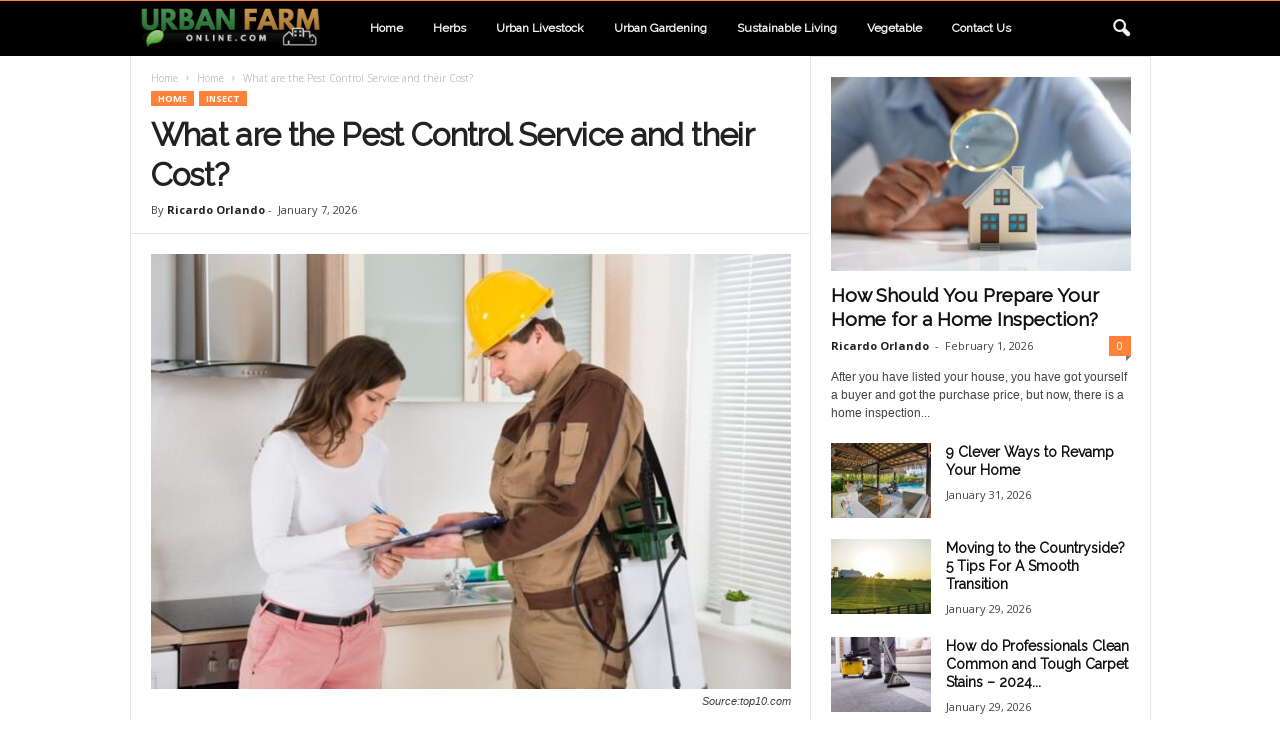

--- FILE ---
content_type: text/html; charset=UTF-8
request_url: https://www.urbanfarmonline.com/pest-control-service-and-their-cost/
body_size: 32830
content:
<!doctype html >
<!--[if IE 8]>    <html class="ie8" lang="en-US"> <![endif]-->
<!--[if IE 9]>    <html class="ie9" lang="en-US"> <![endif]-->
<!--[if gt IE 8]><!--> <html lang="en-US"> <!--<![endif]-->
<head><meta charset="UTF-8" /><script>if(navigator.userAgent.match(/MSIE|Internet Explorer/i)||navigator.userAgent.match(/Trident\/7\..*?rv:11/i)){var href=document.location.href;if(!href.match(/[?&]nowprocket/)){if(href.indexOf("?")==-1){if(href.indexOf("#")==-1){document.location.href=href+"?nowprocket=1"}else{document.location.href=href.replace("#","?nowprocket=1#")}}else{if(href.indexOf("#")==-1){document.location.href=href+"&nowprocket=1"}else{document.location.href=href.replace("#","&nowprocket=1#")}}}}</script><script>(()=>{class RocketLazyLoadScripts{constructor(){this.v="2.0.4",this.userEvents=["keydown","keyup","mousedown","mouseup","mousemove","mouseover","mouseout","touchmove","touchstart","touchend","touchcancel","wheel","click","dblclick","input"],this.attributeEvents=["onblur","onclick","oncontextmenu","ondblclick","onfocus","onmousedown","onmouseenter","onmouseleave","onmousemove","onmouseout","onmouseover","onmouseup","onmousewheel","onscroll","onsubmit"]}async t(){this.i(),this.o(),/iP(ad|hone)/.test(navigator.userAgent)&&this.h(),this.u(),this.l(this),this.m(),this.k(this),this.p(this),this._(),await Promise.all([this.R(),this.L()]),this.lastBreath=Date.now(),this.S(this),this.P(),this.D(),this.O(),this.M(),await this.C(this.delayedScripts.normal),await this.C(this.delayedScripts.defer),await this.C(this.delayedScripts.async),await this.T(),await this.F(),await this.j(),await this.A(),window.dispatchEvent(new Event("rocket-allScriptsLoaded")),this.everythingLoaded=!0,this.lastTouchEnd&&await new Promise(t=>setTimeout(t,500-Date.now()+this.lastTouchEnd)),this.I(),this.H(),this.U(),this.W()}i(){this.CSPIssue=sessionStorage.getItem("rocketCSPIssue"),document.addEventListener("securitypolicyviolation",t=>{this.CSPIssue||"script-src-elem"!==t.violatedDirective||"data"!==t.blockedURI||(this.CSPIssue=!0,sessionStorage.setItem("rocketCSPIssue",!0))},{isRocket:!0})}o(){window.addEventListener("pageshow",t=>{this.persisted=t.persisted,this.realWindowLoadedFired=!0},{isRocket:!0}),window.addEventListener("pagehide",()=>{this.onFirstUserAction=null},{isRocket:!0})}h(){let t;function e(e){t=e}window.addEventListener("touchstart",e,{isRocket:!0}),window.addEventListener("touchend",function i(o){o.changedTouches[0]&&t.changedTouches[0]&&Math.abs(o.changedTouches[0].pageX-t.changedTouches[0].pageX)<10&&Math.abs(o.changedTouches[0].pageY-t.changedTouches[0].pageY)<10&&o.timeStamp-t.timeStamp<200&&(window.removeEventListener("touchstart",e,{isRocket:!0}),window.removeEventListener("touchend",i,{isRocket:!0}),"INPUT"===o.target.tagName&&"text"===o.target.type||(o.target.dispatchEvent(new TouchEvent("touchend",{target:o.target,bubbles:!0})),o.target.dispatchEvent(new MouseEvent("mouseover",{target:o.target,bubbles:!0})),o.target.dispatchEvent(new PointerEvent("click",{target:o.target,bubbles:!0,cancelable:!0,detail:1,clientX:o.changedTouches[0].clientX,clientY:o.changedTouches[0].clientY})),event.preventDefault()))},{isRocket:!0})}q(t){this.userActionTriggered||("mousemove"!==t.type||this.firstMousemoveIgnored?"keyup"===t.type||"mouseover"===t.type||"mouseout"===t.type||(this.userActionTriggered=!0,this.onFirstUserAction&&this.onFirstUserAction()):this.firstMousemoveIgnored=!0),"click"===t.type&&t.preventDefault(),t.stopPropagation(),t.stopImmediatePropagation(),"touchstart"===this.lastEvent&&"touchend"===t.type&&(this.lastTouchEnd=Date.now()),"click"===t.type&&(this.lastTouchEnd=0),this.lastEvent=t.type,t.composedPath&&t.composedPath()[0].getRootNode()instanceof ShadowRoot&&(t.rocketTarget=t.composedPath()[0]),this.savedUserEvents.push(t)}u(){this.savedUserEvents=[],this.userEventHandler=this.q.bind(this),this.userEvents.forEach(t=>window.addEventListener(t,this.userEventHandler,{passive:!1,isRocket:!0})),document.addEventListener("visibilitychange",this.userEventHandler,{isRocket:!0})}U(){this.userEvents.forEach(t=>window.removeEventListener(t,this.userEventHandler,{passive:!1,isRocket:!0})),document.removeEventListener("visibilitychange",this.userEventHandler,{isRocket:!0}),this.savedUserEvents.forEach(t=>{(t.rocketTarget||t.target).dispatchEvent(new window[t.constructor.name](t.type,t))})}m(){const t="return false",e=Array.from(this.attributeEvents,t=>"data-rocket-"+t),i="["+this.attributeEvents.join("],[")+"]",o="[data-rocket-"+this.attributeEvents.join("],[data-rocket-")+"]",s=(e,i,o)=>{o&&o!==t&&(e.setAttribute("data-rocket-"+i,o),e["rocket"+i]=new Function("event",o),e.setAttribute(i,t))};new MutationObserver(t=>{for(const n of t)"attributes"===n.type&&(n.attributeName.startsWith("data-rocket-")||this.everythingLoaded?n.attributeName.startsWith("data-rocket-")&&this.everythingLoaded&&this.N(n.target,n.attributeName.substring(12)):s(n.target,n.attributeName,n.target.getAttribute(n.attributeName))),"childList"===n.type&&n.addedNodes.forEach(t=>{if(t.nodeType===Node.ELEMENT_NODE)if(this.everythingLoaded)for(const i of[t,...t.querySelectorAll(o)])for(const t of i.getAttributeNames())e.includes(t)&&this.N(i,t.substring(12));else for(const e of[t,...t.querySelectorAll(i)])for(const t of e.getAttributeNames())this.attributeEvents.includes(t)&&s(e,t,e.getAttribute(t))})}).observe(document,{subtree:!0,childList:!0,attributeFilter:[...this.attributeEvents,...e]})}I(){this.attributeEvents.forEach(t=>{document.querySelectorAll("[data-rocket-"+t+"]").forEach(e=>{this.N(e,t)})})}N(t,e){const i=t.getAttribute("data-rocket-"+e);i&&(t.setAttribute(e,i),t.removeAttribute("data-rocket-"+e))}k(t){Object.defineProperty(HTMLElement.prototype,"onclick",{get(){return this.rocketonclick||null},set(e){this.rocketonclick=e,this.setAttribute(t.everythingLoaded?"onclick":"data-rocket-onclick","this.rocketonclick(event)")}})}S(t){function e(e,i){let o=e[i];e[i]=null,Object.defineProperty(e,i,{get:()=>o,set(s){t.everythingLoaded?o=s:e["rocket"+i]=o=s}})}e(document,"onreadystatechange"),e(window,"onload"),e(window,"onpageshow");try{Object.defineProperty(document,"readyState",{get:()=>t.rocketReadyState,set(e){t.rocketReadyState=e},configurable:!0}),document.readyState="loading"}catch(t){console.log("WPRocket DJE readyState conflict, bypassing")}}l(t){this.originalAddEventListener=EventTarget.prototype.addEventListener,this.originalRemoveEventListener=EventTarget.prototype.removeEventListener,this.savedEventListeners=[],EventTarget.prototype.addEventListener=function(e,i,o){o&&o.isRocket||!t.B(e,this)&&!t.userEvents.includes(e)||t.B(e,this)&&!t.userActionTriggered||e.startsWith("rocket-")||t.everythingLoaded?t.originalAddEventListener.call(this,e,i,o):(t.savedEventListeners.push({target:this,remove:!1,type:e,func:i,options:o}),"mouseenter"!==e&&"mouseleave"!==e||t.originalAddEventListener.call(this,e,t.savedUserEvents.push,o))},EventTarget.prototype.removeEventListener=function(e,i,o){o&&o.isRocket||!t.B(e,this)&&!t.userEvents.includes(e)||t.B(e,this)&&!t.userActionTriggered||e.startsWith("rocket-")||t.everythingLoaded?t.originalRemoveEventListener.call(this,e,i,o):t.savedEventListeners.push({target:this,remove:!0,type:e,func:i,options:o})}}J(t,e){this.savedEventListeners=this.savedEventListeners.filter(i=>{let o=i.type,s=i.target||window;return e!==o||t!==s||(this.B(o,s)&&(i.type="rocket-"+o),this.$(i),!1)})}H(){EventTarget.prototype.addEventListener=this.originalAddEventListener,EventTarget.prototype.removeEventListener=this.originalRemoveEventListener,this.savedEventListeners.forEach(t=>this.$(t))}$(t){t.remove?this.originalRemoveEventListener.call(t.target,t.type,t.func,t.options):this.originalAddEventListener.call(t.target,t.type,t.func,t.options)}p(t){let e;function i(e){return t.everythingLoaded?e:e.split(" ").map(t=>"load"===t||t.startsWith("load.")?"rocket-jquery-load":t).join(" ")}function o(o){function s(e){const s=o.fn[e];o.fn[e]=o.fn.init.prototype[e]=function(){return this[0]===window&&t.userActionTriggered&&("string"==typeof arguments[0]||arguments[0]instanceof String?arguments[0]=i(arguments[0]):"object"==typeof arguments[0]&&Object.keys(arguments[0]).forEach(t=>{const e=arguments[0][t];delete arguments[0][t],arguments[0][i(t)]=e})),s.apply(this,arguments),this}}if(o&&o.fn&&!t.allJQueries.includes(o)){const e={DOMContentLoaded:[],"rocket-DOMContentLoaded":[]};for(const t in e)document.addEventListener(t,()=>{e[t].forEach(t=>t())},{isRocket:!0});o.fn.ready=o.fn.init.prototype.ready=function(i){function s(){parseInt(o.fn.jquery)>2?setTimeout(()=>i.bind(document)(o)):i.bind(document)(o)}return"function"==typeof i&&(t.realDomReadyFired?!t.userActionTriggered||t.fauxDomReadyFired?s():e["rocket-DOMContentLoaded"].push(s):e.DOMContentLoaded.push(s)),o([])},s("on"),s("one"),s("off"),t.allJQueries.push(o)}e=o}t.allJQueries=[],o(window.jQuery),Object.defineProperty(window,"jQuery",{get:()=>e,set(t){o(t)}})}P(){const t=new Map;document.write=document.writeln=function(e){const i=document.currentScript,o=document.createRange(),s=i.parentElement;let n=t.get(i);void 0===n&&(n=i.nextSibling,t.set(i,n));const c=document.createDocumentFragment();o.setStart(c,0),c.appendChild(o.createContextualFragment(e)),s.insertBefore(c,n)}}async R(){return new Promise(t=>{this.userActionTriggered?t():this.onFirstUserAction=t})}async L(){return new Promise(t=>{document.addEventListener("DOMContentLoaded",()=>{this.realDomReadyFired=!0,t()},{isRocket:!0})})}async j(){return this.realWindowLoadedFired?Promise.resolve():new Promise(t=>{window.addEventListener("load",t,{isRocket:!0})})}M(){this.pendingScripts=[];this.scriptsMutationObserver=new MutationObserver(t=>{for(const e of t)e.addedNodes.forEach(t=>{"SCRIPT"!==t.tagName||t.noModule||t.isWPRocket||this.pendingScripts.push({script:t,promise:new Promise(e=>{const i=()=>{const i=this.pendingScripts.findIndex(e=>e.script===t);i>=0&&this.pendingScripts.splice(i,1),e()};t.addEventListener("load",i,{isRocket:!0}),t.addEventListener("error",i,{isRocket:!0}),setTimeout(i,1e3)})})})}),this.scriptsMutationObserver.observe(document,{childList:!0,subtree:!0})}async F(){await this.X(),this.pendingScripts.length?(await this.pendingScripts[0].promise,await this.F()):this.scriptsMutationObserver.disconnect()}D(){this.delayedScripts={normal:[],async:[],defer:[]},document.querySelectorAll("script[type$=rocketlazyloadscript]").forEach(t=>{t.hasAttribute("data-rocket-src")?t.hasAttribute("async")&&!1!==t.async?this.delayedScripts.async.push(t):t.hasAttribute("defer")&&!1!==t.defer||"module"===t.getAttribute("data-rocket-type")?this.delayedScripts.defer.push(t):this.delayedScripts.normal.push(t):this.delayedScripts.normal.push(t)})}async _(){await this.L();let t=[];document.querySelectorAll("script[type$=rocketlazyloadscript][data-rocket-src]").forEach(e=>{let i=e.getAttribute("data-rocket-src");if(i&&!i.startsWith("data:")){i.startsWith("//")&&(i=location.protocol+i);try{const o=new URL(i).origin;o!==location.origin&&t.push({src:o,crossOrigin:e.crossOrigin||"module"===e.getAttribute("data-rocket-type")})}catch(t){}}}),t=[...new Map(t.map(t=>[JSON.stringify(t),t])).values()],this.Y(t,"preconnect")}async G(t){if(await this.K(),!0!==t.noModule||!("noModule"in HTMLScriptElement.prototype))return new Promise(e=>{let i;function o(){(i||t).setAttribute("data-rocket-status","executed"),e()}try{if(navigator.userAgent.includes("Firefox/")||""===navigator.vendor||this.CSPIssue)i=document.createElement("script"),[...t.attributes].forEach(t=>{let e=t.nodeName;"type"!==e&&("data-rocket-type"===e&&(e="type"),"data-rocket-src"===e&&(e="src"),i.setAttribute(e,t.nodeValue))}),t.text&&(i.text=t.text),t.nonce&&(i.nonce=t.nonce),i.hasAttribute("src")?(i.addEventListener("load",o,{isRocket:!0}),i.addEventListener("error",()=>{i.setAttribute("data-rocket-status","failed-network"),e()},{isRocket:!0}),setTimeout(()=>{i.isConnected||e()},1)):(i.text=t.text,o()),i.isWPRocket=!0,t.parentNode.replaceChild(i,t);else{const i=t.getAttribute("data-rocket-type"),s=t.getAttribute("data-rocket-src");i?(t.type=i,t.removeAttribute("data-rocket-type")):t.removeAttribute("type"),t.addEventListener("load",o,{isRocket:!0}),t.addEventListener("error",i=>{this.CSPIssue&&i.target.src.startsWith("data:")?(console.log("WPRocket: CSP fallback activated"),t.removeAttribute("src"),this.G(t).then(e)):(t.setAttribute("data-rocket-status","failed-network"),e())},{isRocket:!0}),s?(t.fetchPriority="high",t.removeAttribute("data-rocket-src"),t.src=s):t.src="data:text/javascript;base64,"+window.btoa(unescape(encodeURIComponent(t.text)))}}catch(i){t.setAttribute("data-rocket-status","failed-transform"),e()}});t.setAttribute("data-rocket-status","skipped")}async C(t){const e=t.shift();return e?(e.isConnected&&await this.G(e),this.C(t)):Promise.resolve()}O(){this.Y([...this.delayedScripts.normal,...this.delayedScripts.defer,...this.delayedScripts.async],"preload")}Y(t,e){this.trash=this.trash||[];let i=!0;var o=document.createDocumentFragment();t.forEach(t=>{const s=t.getAttribute&&t.getAttribute("data-rocket-src")||t.src;if(s&&!s.startsWith("data:")){const n=document.createElement("link");n.href=s,n.rel=e,"preconnect"!==e&&(n.as="script",n.fetchPriority=i?"high":"low"),t.getAttribute&&"module"===t.getAttribute("data-rocket-type")&&(n.crossOrigin=!0),t.crossOrigin&&(n.crossOrigin=t.crossOrigin),t.integrity&&(n.integrity=t.integrity),t.nonce&&(n.nonce=t.nonce),o.appendChild(n),this.trash.push(n),i=!1}}),document.head.appendChild(o)}W(){this.trash.forEach(t=>t.remove())}async T(){try{document.readyState="interactive"}catch(t){}this.fauxDomReadyFired=!0;try{await this.K(),this.J(document,"readystatechange"),document.dispatchEvent(new Event("rocket-readystatechange")),await this.K(),document.rocketonreadystatechange&&document.rocketonreadystatechange(),await this.K(),this.J(document,"DOMContentLoaded"),document.dispatchEvent(new Event("rocket-DOMContentLoaded")),await this.K(),this.J(window,"DOMContentLoaded"),window.dispatchEvent(new Event("rocket-DOMContentLoaded"))}catch(t){console.error(t)}}async A(){try{document.readyState="complete"}catch(t){}try{await this.K(),this.J(document,"readystatechange"),document.dispatchEvent(new Event("rocket-readystatechange")),await this.K(),document.rocketonreadystatechange&&document.rocketonreadystatechange(),await this.K(),this.J(window,"load"),window.dispatchEvent(new Event("rocket-load")),await this.K(),window.rocketonload&&window.rocketonload(),await this.K(),this.allJQueries.forEach(t=>t(window).trigger("rocket-jquery-load")),await this.K(),this.J(window,"pageshow");const t=new Event("rocket-pageshow");t.persisted=this.persisted,window.dispatchEvent(t),await this.K(),window.rocketonpageshow&&window.rocketonpageshow({persisted:this.persisted})}catch(t){console.error(t)}}async K(){Date.now()-this.lastBreath>45&&(await this.X(),this.lastBreath=Date.now())}async X(){return document.hidden?new Promise(t=>setTimeout(t)):new Promise(t=>requestAnimationFrame(t))}B(t,e){return e===document&&"readystatechange"===t||(e===document&&"DOMContentLoaded"===t||(e===window&&"DOMContentLoaded"===t||(e===window&&"load"===t||e===window&&"pageshow"===t)))}static run(){(new RocketLazyLoadScripts).t()}}RocketLazyLoadScripts.run()})();</script>
    <title>What are the Pest Control Service and their Cost? - Urban Farm Online</title>
<link data-rocket-preload as="style" href="https://fonts.googleapis.com/css?family=Raleway%3A400%7COpen%20Sans%3A400%2C600%2C700%7CRoboto%20Condensed%3A400%2C500%2C700&#038;display=swap" rel="preload">
<link href="https://fonts.googleapis.com/css?family=Raleway%3A400%7COpen%20Sans%3A400%2C600%2C700%7CRoboto%20Condensed%3A400%2C500%2C700&#038;display=swap" media="print" onload="this.media=&#039;all&#039;" rel="stylesheet">
<noscript><link rel="stylesheet" href="https://fonts.googleapis.com/css?family=Raleway%3A400%7COpen%20Sans%3A400%2C600%2C700%7CRoboto%20Condensed%3A400%2C500%2C700&#038;display=swap"></noscript>
    
    <meta name="viewport" content="width=device-width, initial-scale=1.0">
    <link rel="pingback" href="https://www.urbanfarmonline.com/xmlrpc.php" />
    <meta name='robots' content='index, follow, max-image-preview:large, max-snippet:-1, max-video-preview:-1' />
<link rel="icon" type="image/png" href="https://urbanfarmonline.com/wp-content/uploads/2018/06/if_Leaf_65588.png">
	<!-- This site is optimized with the Yoast SEO plugin v26.8 - https://yoast.com/product/yoast-seo-wordpress/ -->
	<meta name="description" content="Are you thinking to hire a professional for pest control? Or do you worried about the prices? Or still confused that is it worth it or not?" />
	<link rel="canonical" href="https://www.urbanfarmonline.com/pest-control-service-and-their-cost/" />
	<meta property="og:locale" content="en_US" />
	<meta property="og:type" content="article" />
	<meta property="og:title" content="What are the Pest Control Service and their Cost? - Urban Farm Online" />
	<meta property="og:description" content="Are you thinking to hire a professional for pest control? Or do you worried about the prices? Or still confused that is it worth it or not?" />
	<meta property="og:url" content="https://www.urbanfarmonline.com/pest-control-service-and-their-cost/" />
	<meta property="og:site_name" content="Urban Farm Online" />
	<meta property="article:published_time" content="2026-01-07T22:52:15+00:00" />
	<meta property="og:image" content="https://www.urbanfarmonline.com/wp-content/uploads/2022/05/What-are-the-Pest-Control-Service-and-their-Cost.jpg" />
	<meta property="og:image:width" content="740" />
	<meta property="og:image:height" content="503" />
	<meta property="og:image:type" content="image/jpeg" />
	<meta name="author" content="Ricardo Orlando" />
	<meta name="twitter:card" content="summary_large_image" />
	<meta name="twitter:label1" content="Written by" />
	<meta name="twitter:data1" content="Ricardo Orlando" />
	<meta name="twitter:label2" content="Est. reading time" />
	<meta name="twitter:data2" content="6 minutes" />
	<script type="application/ld+json" class="yoast-schema-graph">{"@context":"https://schema.org","@graph":[{"@type":"Article","@id":"https://www.urbanfarmonline.com/pest-control-service-and-their-cost/#article","isPartOf":{"@id":"https://www.urbanfarmonline.com/pest-control-service-and-their-cost/"},"author":{"name":"Ricardo Orlando","@id":"https://www.urbanfarmonline.com/#/schema/person/869ada12bd6bb705e6c2217af96140f3"},"headline":"What are the Pest Control Service and their Cost?","datePublished":"2026-01-07T22:52:15+00:00","mainEntityOfPage":{"@id":"https://www.urbanfarmonline.com/pest-control-service-and-their-cost/"},"wordCount":1049,"publisher":{"@id":"https://www.urbanfarmonline.com/#/schema/person/869ada12bd6bb705e6c2217af96140f3"},"image":{"@id":"https://www.urbanfarmonline.com/pest-control-service-and-their-cost/#primaryimage"},"thumbnailUrl":"https://www.urbanfarmonline.com/wp-content/uploads/2022/05/What-are-the-Pest-Control-Service-and-their-Cost.jpg","keywords":["bugs","cockroaches","insects","Pest Control Service","Termites"],"articleSection":["Home","Insect"],"inLanguage":"en-US"},{"@type":"WebPage","@id":"https://www.urbanfarmonline.com/pest-control-service-and-their-cost/","url":"https://www.urbanfarmonline.com/pest-control-service-and-their-cost/","name":"What are the Pest Control Service and their Cost? - Urban Farm Online","isPartOf":{"@id":"https://www.urbanfarmonline.com/#website"},"primaryImageOfPage":{"@id":"https://www.urbanfarmonline.com/pest-control-service-and-their-cost/#primaryimage"},"image":{"@id":"https://www.urbanfarmonline.com/pest-control-service-and-their-cost/#primaryimage"},"thumbnailUrl":"https://www.urbanfarmonline.com/wp-content/uploads/2022/05/What-are-the-Pest-Control-Service-and-their-Cost.jpg","datePublished":"2026-01-07T22:52:15+00:00","description":"Are you thinking to hire a professional for pest control? Or do you worried about the prices? Or still confused that is it worth it or not?","breadcrumb":{"@id":"https://www.urbanfarmonline.com/pest-control-service-and-their-cost/#breadcrumb"},"inLanguage":"en-US","potentialAction":[{"@type":"ReadAction","target":["https://www.urbanfarmonline.com/pest-control-service-and-their-cost/"]}]},{"@type":"ImageObject","inLanguage":"en-US","@id":"https://www.urbanfarmonline.com/pest-control-service-and-their-cost/#primaryimage","url":"https://www.urbanfarmonline.com/wp-content/uploads/2022/05/What-are-the-Pest-Control-Service-and-their-Cost.jpg","contentUrl":"https://www.urbanfarmonline.com/wp-content/uploads/2022/05/What-are-the-Pest-Control-Service-and-their-Cost.jpg","width":740,"height":503,"caption":"Source:top10.com"},{"@type":"BreadcrumbList","@id":"https://www.urbanfarmonline.com/pest-control-service-and-their-cost/#breadcrumb","itemListElement":[{"@type":"ListItem","position":1,"name":"Home","item":"https://www.urbanfarmonline.com/"},{"@type":"ListItem","position":2,"name":"What are the Pest Control Service and their Cost?"}]},{"@type":"WebSite","@id":"https://www.urbanfarmonline.com/#website","url":"https://www.urbanfarmonline.com/","name":"Urban Farm Online","description":"Sustainable city living at your fingertips","publisher":{"@id":"https://www.urbanfarmonline.com/#/schema/person/869ada12bd6bb705e6c2217af96140f3"},"potentialAction":[{"@type":"SearchAction","target":{"@type":"EntryPoint","urlTemplate":"https://www.urbanfarmonline.com/?s={search_term_string}"},"query-input":{"@type":"PropertyValueSpecification","valueRequired":true,"valueName":"search_term_string"}}],"inLanguage":"en-US"},{"@type":["Person","Organization"],"@id":"https://www.urbanfarmonline.com/#/schema/person/869ada12bd6bb705e6c2217af96140f3","name":"Ricardo Orlando","image":{"@type":"ImageObject","inLanguage":"en-US","@id":"https://www.urbanfarmonline.com/#/schema/person/image/","url":"https://secure.gravatar.com/avatar/a84317f4ed0ff4eebf205a4f2c227df06ab342f55fd74ccc84b8d7b5bbbcbf67?s=96&d=mm&r=g","contentUrl":"https://secure.gravatar.com/avatar/a84317f4ed0ff4eebf205a4f2c227df06ab342f55fd74ccc84b8d7b5bbbcbf67?s=96&d=mm&r=g","caption":"Ricardo Orlando"},"logo":{"@id":"https://www.urbanfarmonline.com/#/schema/person/image/"}}]}</script>
	<!-- / Yoast SEO plugin. -->


<link rel='dns-prefetch' href='//fonts.googleapis.com' />
<link href='https://fonts.gstatic.com' crossorigin rel='preconnect' />
<link rel="alternate" type="application/rss+xml" title="Urban Farm Online &raquo; Feed" href="https://www.urbanfarmonline.com/feed/" />
<link rel="alternate" title="oEmbed (JSON)" type="application/json+oembed" href="https://www.urbanfarmonline.com/wp-json/oembed/1.0/embed?url=https%3A%2F%2Fwww.urbanfarmonline.com%2Fpest-control-service-and-their-cost%2F" />
<link rel="alternate" title="oEmbed (XML)" type="text/xml+oembed" href="https://www.urbanfarmonline.com/wp-json/oembed/1.0/embed?url=https%3A%2F%2Fwww.urbanfarmonline.com%2Fpest-control-service-and-their-cost%2F&#038;format=xml" />
<style type="text/css" media="all">
.wpautoterms-footer{background-color:#ffffff;text-align:center;}
.wpautoterms-footer a{color:#000000;font-family:Arial, sans-serif;font-size:14px;}
.wpautoterms-footer .separator{color:#cccccc;font-family:Arial, sans-serif;font-size:14px;}</style>
<style id='wp-img-auto-sizes-contain-inline-css' type='text/css'>
img:is([sizes=auto i],[sizes^="auto," i]){contain-intrinsic-size:3000px 1500px}
/*# sourceURL=wp-img-auto-sizes-contain-inline-css */
</style>
<style id='wp-emoji-styles-inline-css' type='text/css'>

	img.wp-smiley, img.emoji {
		display: inline !important;
		border: none !important;
		box-shadow: none !important;
		height: 1em !important;
		width: 1em !important;
		margin: 0 0.07em !important;
		vertical-align: -0.1em !important;
		background: none !important;
		padding: 0 !important;
	}
/*# sourceURL=wp-emoji-styles-inline-css */
</style>
<style id='wp-block-library-inline-css' type='text/css'>
:root{--wp-block-synced-color:#7a00df;--wp-block-synced-color--rgb:122,0,223;--wp-bound-block-color:var(--wp-block-synced-color);--wp-editor-canvas-background:#ddd;--wp-admin-theme-color:#007cba;--wp-admin-theme-color--rgb:0,124,186;--wp-admin-theme-color-darker-10:#006ba1;--wp-admin-theme-color-darker-10--rgb:0,107,160.5;--wp-admin-theme-color-darker-20:#005a87;--wp-admin-theme-color-darker-20--rgb:0,90,135;--wp-admin-border-width-focus:2px}@media (min-resolution:192dpi){:root{--wp-admin-border-width-focus:1.5px}}.wp-element-button{cursor:pointer}:root .has-very-light-gray-background-color{background-color:#eee}:root .has-very-dark-gray-background-color{background-color:#313131}:root .has-very-light-gray-color{color:#eee}:root .has-very-dark-gray-color{color:#313131}:root .has-vivid-green-cyan-to-vivid-cyan-blue-gradient-background{background:linear-gradient(135deg,#00d084,#0693e3)}:root .has-purple-crush-gradient-background{background:linear-gradient(135deg,#34e2e4,#4721fb 50%,#ab1dfe)}:root .has-hazy-dawn-gradient-background{background:linear-gradient(135deg,#faaca8,#dad0ec)}:root .has-subdued-olive-gradient-background{background:linear-gradient(135deg,#fafae1,#67a671)}:root .has-atomic-cream-gradient-background{background:linear-gradient(135deg,#fdd79a,#004a59)}:root .has-nightshade-gradient-background{background:linear-gradient(135deg,#330968,#31cdcf)}:root .has-midnight-gradient-background{background:linear-gradient(135deg,#020381,#2874fc)}:root{--wp--preset--font-size--normal:16px;--wp--preset--font-size--huge:42px}.has-regular-font-size{font-size:1em}.has-larger-font-size{font-size:2.625em}.has-normal-font-size{font-size:var(--wp--preset--font-size--normal)}.has-huge-font-size{font-size:var(--wp--preset--font-size--huge)}.has-text-align-center{text-align:center}.has-text-align-left{text-align:left}.has-text-align-right{text-align:right}.has-fit-text{white-space:nowrap!important}#end-resizable-editor-section{display:none}.aligncenter{clear:both}.items-justified-left{justify-content:flex-start}.items-justified-center{justify-content:center}.items-justified-right{justify-content:flex-end}.items-justified-space-between{justify-content:space-between}.screen-reader-text{border:0;clip-path:inset(50%);height:1px;margin:-1px;overflow:hidden;padding:0;position:absolute;width:1px;word-wrap:normal!important}.screen-reader-text:focus{background-color:#ddd;clip-path:none;color:#444;display:block;font-size:1em;height:auto;left:5px;line-height:normal;padding:15px 23px 14px;text-decoration:none;top:5px;width:auto;z-index:100000}html :where(.has-border-color){border-style:solid}html :where([style*=border-top-color]){border-top-style:solid}html :where([style*=border-right-color]){border-right-style:solid}html :where([style*=border-bottom-color]){border-bottom-style:solid}html :where([style*=border-left-color]){border-left-style:solid}html :where([style*=border-width]){border-style:solid}html :where([style*=border-top-width]){border-top-style:solid}html :where([style*=border-right-width]){border-right-style:solid}html :where([style*=border-bottom-width]){border-bottom-style:solid}html :where([style*=border-left-width]){border-left-style:solid}html :where(img[class*=wp-image-]){height:auto;max-width:100%}:where(figure){margin:0 0 1em}html :where(.is-position-sticky){--wp-admin--admin-bar--position-offset:var(--wp-admin--admin-bar--height,0px)}@media screen and (max-width:600px){html :where(.is-position-sticky){--wp-admin--admin-bar--position-offset:0px}}

/*# sourceURL=wp-block-library-inline-css */
</style><style id='global-styles-inline-css' type='text/css'>
:root{--wp--preset--aspect-ratio--square: 1;--wp--preset--aspect-ratio--4-3: 4/3;--wp--preset--aspect-ratio--3-4: 3/4;--wp--preset--aspect-ratio--3-2: 3/2;--wp--preset--aspect-ratio--2-3: 2/3;--wp--preset--aspect-ratio--16-9: 16/9;--wp--preset--aspect-ratio--9-16: 9/16;--wp--preset--color--black: #000000;--wp--preset--color--cyan-bluish-gray: #abb8c3;--wp--preset--color--white: #ffffff;--wp--preset--color--pale-pink: #f78da7;--wp--preset--color--vivid-red: #cf2e2e;--wp--preset--color--luminous-vivid-orange: #ff6900;--wp--preset--color--luminous-vivid-amber: #fcb900;--wp--preset--color--light-green-cyan: #7bdcb5;--wp--preset--color--vivid-green-cyan: #00d084;--wp--preset--color--pale-cyan-blue: #8ed1fc;--wp--preset--color--vivid-cyan-blue: #0693e3;--wp--preset--color--vivid-purple: #9b51e0;--wp--preset--gradient--vivid-cyan-blue-to-vivid-purple: linear-gradient(135deg,rgb(6,147,227) 0%,rgb(155,81,224) 100%);--wp--preset--gradient--light-green-cyan-to-vivid-green-cyan: linear-gradient(135deg,rgb(122,220,180) 0%,rgb(0,208,130) 100%);--wp--preset--gradient--luminous-vivid-amber-to-luminous-vivid-orange: linear-gradient(135deg,rgb(252,185,0) 0%,rgb(255,105,0) 100%);--wp--preset--gradient--luminous-vivid-orange-to-vivid-red: linear-gradient(135deg,rgb(255,105,0) 0%,rgb(207,46,46) 100%);--wp--preset--gradient--very-light-gray-to-cyan-bluish-gray: linear-gradient(135deg,rgb(238,238,238) 0%,rgb(169,184,195) 100%);--wp--preset--gradient--cool-to-warm-spectrum: linear-gradient(135deg,rgb(74,234,220) 0%,rgb(151,120,209) 20%,rgb(207,42,186) 40%,rgb(238,44,130) 60%,rgb(251,105,98) 80%,rgb(254,248,76) 100%);--wp--preset--gradient--blush-light-purple: linear-gradient(135deg,rgb(255,206,236) 0%,rgb(152,150,240) 100%);--wp--preset--gradient--blush-bordeaux: linear-gradient(135deg,rgb(254,205,165) 0%,rgb(254,45,45) 50%,rgb(107,0,62) 100%);--wp--preset--gradient--luminous-dusk: linear-gradient(135deg,rgb(255,203,112) 0%,rgb(199,81,192) 50%,rgb(65,88,208) 100%);--wp--preset--gradient--pale-ocean: linear-gradient(135deg,rgb(255,245,203) 0%,rgb(182,227,212) 50%,rgb(51,167,181) 100%);--wp--preset--gradient--electric-grass: linear-gradient(135deg,rgb(202,248,128) 0%,rgb(113,206,126) 100%);--wp--preset--gradient--midnight: linear-gradient(135deg,rgb(2,3,129) 0%,rgb(40,116,252) 100%);--wp--preset--font-size--small: 10px;--wp--preset--font-size--medium: 20px;--wp--preset--font-size--large: 30px;--wp--preset--font-size--x-large: 42px;--wp--preset--font-size--regular: 14px;--wp--preset--font-size--larger: 48px;--wp--preset--spacing--20: 0.44rem;--wp--preset--spacing--30: 0.67rem;--wp--preset--spacing--40: 1rem;--wp--preset--spacing--50: 1.5rem;--wp--preset--spacing--60: 2.25rem;--wp--preset--spacing--70: 3.38rem;--wp--preset--spacing--80: 5.06rem;--wp--preset--shadow--natural: 6px 6px 9px rgba(0, 0, 0, 0.2);--wp--preset--shadow--deep: 12px 12px 50px rgba(0, 0, 0, 0.4);--wp--preset--shadow--sharp: 6px 6px 0px rgba(0, 0, 0, 0.2);--wp--preset--shadow--outlined: 6px 6px 0px -3px rgb(255, 255, 255), 6px 6px rgb(0, 0, 0);--wp--preset--shadow--crisp: 6px 6px 0px rgb(0, 0, 0);}:where(.is-layout-flex){gap: 0.5em;}:where(.is-layout-grid){gap: 0.5em;}body .is-layout-flex{display: flex;}.is-layout-flex{flex-wrap: wrap;align-items: center;}.is-layout-flex > :is(*, div){margin: 0;}body .is-layout-grid{display: grid;}.is-layout-grid > :is(*, div){margin: 0;}:where(.wp-block-columns.is-layout-flex){gap: 2em;}:where(.wp-block-columns.is-layout-grid){gap: 2em;}:where(.wp-block-post-template.is-layout-flex){gap: 1.25em;}:where(.wp-block-post-template.is-layout-grid){gap: 1.25em;}.has-black-color{color: var(--wp--preset--color--black) !important;}.has-cyan-bluish-gray-color{color: var(--wp--preset--color--cyan-bluish-gray) !important;}.has-white-color{color: var(--wp--preset--color--white) !important;}.has-pale-pink-color{color: var(--wp--preset--color--pale-pink) !important;}.has-vivid-red-color{color: var(--wp--preset--color--vivid-red) !important;}.has-luminous-vivid-orange-color{color: var(--wp--preset--color--luminous-vivid-orange) !important;}.has-luminous-vivid-amber-color{color: var(--wp--preset--color--luminous-vivid-amber) !important;}.has-light-green-cyan-color{color: var(--wp--preset--color--light-green-cyan) !important;}.has-vivid-green-cyan-color{color: var(--wp--preset--color--vivid-green-cyan) !important;}.has-pale-cyan-blue-color{color: var(--wp--preset--color--pale-cyan-blue) !important;}.has-vivid-cyan-blue-color{color: var(--wp--preset--color--vivid-cyan-blue) !important;}.has-vivid-purple-color{color: var(--wp--preset--color--vivid-purple) !important;}.has-black-background-color{background-color: var(--wp--preset--color--black) !important;}.has-cyan-bluish-gray-background-color{background-color: var(--wp--preset--color--cyan-bluish-gray) !important;}.has-white-background-color{background-color: var(--wp--preset--color--white) !important;}.has-pale-pink-background-color{background-color: var(--wp--preset--color--pale-pink) !important;}.has-vivid-red-background-color{background-color: var(--wp--preset--color--vivid-red) !important;}.has-luminous-vivid-orange-background-color{background-color: var(--wp--preset--color--luminous-vivid-orange) !important;}.has-luminous-vivid-amber-background-color{background-color: var(--wp--preset--color--luminous-vivid-amber) !important;}.has-light-green-cyan-background-color{background-color: var(--wp--preset--color--light-green-cyan) !important;}.has-vivid-green-cyan-background-color{background-color: var(--wp--preset--color--vivid-green-cyan) !important;}.has-pale-cyan-blue-background-color{background-color: var(--wp--preset--color--pale-cyan-blue) !important;}.has-vivid-cyan-blue-background-color{background-color: var(--wp--preset--color--vivid-cyan-blue) !important;}.has-vivid-purple-background-color{background-color: var(--wp--preset--color--vivid-purple) !important;}.has-black-border-color{border-color: var(--wp--preset--color--black) !important;}.has-cyan-bluish-gray-border-color{border-color: var(--wp--preset--color--cyan-bluish-gray) !important;}.has-white-border-color{border-color: var(--wp--preset--color--white) !important;}.has-pale-pink-border-color{border-color: var(--wp--preset--color--pale-pink) !important;}.has-vivid-red-border-color{border-color: var(--wp--preset--color--vivid-red) !important;}.has-luminous-vivid-orange-border-color{border-color: var(--wp--preset--color--luminous-vivid-orange) !important;}.has-luminous-vivid-amber-border-color{border-color: var(--wp--preset--color--luminous-vivid-amber) !important;}.has-light-green-cyan-border-color{border-color: var(--wp--preset--color--light-green-cyan) !important;}.has-vivid-green-cyan-border-color{border-color: var(--wp--preset--color--vivid-green-cyan) !important;}.has-pale-cyan-blue-border-color{border-color: var(--wp--preset--color--pale-cyan-blue) !important;}.has-vivid-cyan-blue-border-color{border-color: var(--wp--preset--color--vivid-cyan-blue) !important;}.has-vivid-purple-border-color{border-color: var(--wp--preset--color--vivid-purple) !important;}.has-vivid-cyan-blue-to-vivid-purple-gradient-background{background: var(--wp--preset--gradient--vivid-cyan-blue-to-vivid-purple) !important;}.has-light-green-cyan-to-vivid-green-cyan-gradient-background{background: var(--wp--preset--gradient--light-green-cyan-to-vivid-green-cyan) !important;}.has-luminous-vivid-amber-to-luminous-vivid-orange-gradient-background{background: var(--wp--preset--gradient--luminous-vivid-amber-to-luminous-vivid-orange) !important;}.has-luminous-vivid-orange-to-vivid-red-gradient-background{background: var(--wp--preset--gradient--luminous-vivid-orange-to-vivid-red) !important;}.has-very-light-gray-to-cyan-bluish-gray-gradient-background{background: var(--wp--preset--gradient--very-light-gray-to-cyan-bluish-gray) !important;}.has-cool-to-warm-spectrum-gradient-background{background: var(--wp--preset--gradient--cool-to-warm-spectrum) !important;}.has-blush-light-purple-gradient-background{background: var(--wp--preset--gradient--blush-light-purple) !important;}.has-blush-bordeaux-gradient-background{background: var(--wp--preset--gradient--blush-bordeaux) !important;}.has-luminous-dusk-gradient-background{background: var(--wp--preset--gradient--luminous-dusk) !important;}.has-pale-ocean-gradient-background{background: var(--wp--preset--gradient--pale-ocean) !important;}.has-electric-grass-gradient-background{background: var(--wp--preset--gradient--electric-grass) !important;}.has-midnight-gradient-background{background: var(--wp--preset--gradient--midnight) !important;}.has-small-font-size{font-size: var(--wp--preset--font-size--small) !important;}.has-medium-font-size{font-size: var(--wp--preset--font-size--medium) !important;}.has-large-font-size{font-size: var(--wp--preset--font-size--large) !important;}.has-x-large-font-size{font-size: var(--wp--preset--font-size--x-large) !important;}
/*# sourceURL=global-styles-inline-css */
</style>

<style id='classic-theme-styles-inline-css' type='text/css'>
/*! This file is auto-generated */
.wp-block-button__link{color:#fff;background-color:#32373c;border-radius:9999px;box-shadow:none;text-decoration:none;padding:calc(.667em + 2px) calc(1.333em + 2px);font-size:1.125em}.wp-block-file__button{background:#32373c;color:#fff;text-decoration:none}
/*# sourceURL=/wp-includes/css/classic-themes.min.css */
</style>
<link data-minify="1" rel='stylesheet' id='wpautoterms_css-css' href='https://www.urbanfarmonline.com/wp-content/cache/min/1/wp-content/plugins/auto-terms-of-service-and-privacy-policy/css/wpautoterms.css?ver=1752566634' type='text/css' media='all' />
<link rel='stylesheet' id='cookie-notice-front-css' href='https://www.urbanfarmonline.com/wp-content/plugins/cookie-notice/css/front.min.css?ver=2.5.11' type='text/css' media='all' />
<link data-minify="1" rel='stylesheet' id='c4wp-public-css' href='https://www.urbanfarmonline.com/wp-content/cache/min/1/wp-content/plugins/wp-captcha/assets/css/c4wp-public.css?ver=1752566634' type='text/css' media='all' />
<link data-minify="1" rel='stylesheet' id='ppress-frontend-css' href='https://www.urbanfarmonline.com/wp-content/cache/min/1/wp-content/plugins/wp-user-avatar/assets/css/frontend.min.css?ver=1752566634' type='text/css' media='all' />
<link rel='stylesheet' id='ppress-flatpickr-css' href='https://www.urbanfarmonline.com/wp-content/plugins/wp-user-avatar/assets/flatpickr/flatpickr.min.css?ver=4.16.8' type='text/css' media='all' />
<link rel='stylesheet' id='ppress-select2-css' href='https://www.urbanfarmonline.com/wp-content/plugins/wp-user-avatar/assets/select2/select2.min.css?ver=6.9' type='text/css' media='all' />
<link rel='stylesheet' id='crp-style-text-only-css' href='https://www.urbanfarmonline.com/wp-content/plugins/contextual-related-posts/css/text-only.min.css?ver=4.1.0' type='text/css' media='all' />

<link data-minify="1" rel='stylesheet' id='td-theme-css' href='https://www.urbanfarmonline.com/wp-content/cache/min/1/wp-content/themes/Newsmag/style.css?ver=1752566634' type='text/css' media='all' />
<style id='td-theme-inline-css' type='text/css'>
    
        /* custom css - generated by TagDiv Composer */
        @media (max-width: 767px) {
            .td-header-desktop-wrap {
                display: none;
            }
        }
        @media (min-width: 767px) {
            .td-header-mobile-wrap {
                display: none;
            }
        }
    
	
/*# sourceURL=td-theme-inline-css */
</style>
<link data-minify="1" rel='stylesheet' id='td-legacy-framework-front-style-css' href='https://www.urbanfarmonline.com/wp-content/cache/min/1/wp-content/plugins/td-composer/legacy/Newsmag/assets/css/td_legacy_main.css?ver=1752566634' type='text/css' media='all' />
<link data-minify="1" rel='stylesheet' id='td-theme-demo-style-css' href='https://www.urbanfarmonline.com/wp-content/cache/min/1/wp-content/plugins/td-composer/legacy/Newsmag/includes/demos/animals/demo_style.css?ver=1752566634' type='text/css' media='all' />
<style id='rocket-lazyload-inline-css' type='text/css'>
.rll-youtube-player{position:relative;padding-bottom:56.23%;height:0;overflow:hidden;max-width:100%;}.rll-youtube-player:focus-within{outline: 2px solid currentColor;outline-offset: 5px;}.rll-youtube-player iframe{position:absolute;top:0;left:0;width:100%;height:100%;z-index:100;background:0 0}.rll-youtube-player img{bottom:0;display:block;left:0;margin:auto;max-width:100%;width:100%;position:absolute;right:0;top:0;border:none;height:auto;-webkit-transition:.4s all;-moz-transition:.4s all;transition:.4s all}.rll-youtube-player img:hover{-webkit-filter:brightness(75%)}.rll-youtube-player .play{height:100%;width:100%;left:0;top:0;position:absolute;background:url(https://www.urbanfarmonline.com/wp-content/plugins/wp-rocket/assets/img/youtube.png) no-repeat center;background-color: transparent !important;cursor:pointer;border:none;}
/*# sourceURL=rocket-lazyload-inline-css */
</style>
<script type="rocketlazyloadscript" data-rocket-type="text/javascript" data-rocket-src="https://www.urbanfarmonline.com/wp-includes/js/jquery/jquery.min.js?ver=3.7.1" id="jquery-core-js" data-rocket-defer defer></script>
<script type="rocketlazyloadscript" data-rocket-type="text/javascript" data-rocket-src="https://www.urbanfarmonline.com/wp-includes/js/jquery/jquery-migrate.min.js?ver=3.4.1" id="jquery-migrate-js" data-rocket-defer defer></script>
<script type="rocketlazyloadscript" data-rocket-type="text/javascript" id="jquery-js-after">window.addEventListener('DOMContentLoaded', function() {
/* <![CDATA[ */
jQuery(document).ready(function() {
	jQuery(".6b1b97eb5a632a1437e3f7ef1a171f0a").click(function() {
		jQuery.post(
			"https://www.urbanfarmonline.com/wp-admin/admin-ajax.php", {
				"action": "quick_adsense_onpost_ad_click",
				"quick_adsense_onpost_ad_index": jQuery(this).attr("data-index"),
				"quick_adsense_nonce": "a6d455c421",
			}, function(response) { }
		);
	});
});

//# sourceURL=jquery-js-after
/* ]]> */
});</script>
<script type="rocketlazyloadscript" data-rocket-type="text/javascript" data-rocket-src="https://www.urbanfarmonline.com/wp-includes/js/dist/dom-ready.min.js?ver=f77871ff7694fffea381" id="wp-dom-ready-js" data-rocket-defer defer></script>
<script type="rocketlazyloadscript" data-minify="1" data-rocket-type="text/javascript" data-rocket-src="https://www.urbanfarmonline.com/wp-content/cache/min/1/wp-content/plugins/auto-terms-of-service-and-privacy-policy/js/base.js?ver=1752566634" id="wpautoterms_base-js" data-rocket-defer defer></script>
<script type="rocketlazyloadscript" data-rocket-type="text/javascript" id="cookie-notice-front-js-before">
/* <![CDATA[ */
var cnArgs = {"ajaxUrl":"https:\/\/www.urbanfarmonline.com\/wp-admin\/admin-ajax.php","nonce":"b4213a5b9b","hideEffect":"fade","position":"bottom","onScroll":true,"onScrollOffset":100,"onClick":true,"cookieName":"cookie_notice_accepted","cookieTime":2592000,"cookieTimeRejected":2592000,"globalCookie":false,"redirection":false,"cache":true,"revokeCookies":false,"revokeCookiesOpt":"automatic"};

//# sourceURL=cookie-notice-front-js-before
/* ]]> */
</script>
<script type="rocketlazyloadscript" data-rocket-type="text/javascript" data-rocket-src="https://www.urbanfarmonline.com/wp-content/plugins/cookie-notice/js/front.min.js?ver=2.5.11" id="cookie-notice-front-js" data-rocket-defer defer></script>
<script type="rocketlazyloadscript" data-minify="1" data-rocket-type="text/javascript" data-rocket-src="https://www.urbanfarmonline.com/wp-content/cache/min/1/wp-content/plugins/stop-user-enumeration/frontend/js/frontend.js?ver=1752566634" id="stop-user-enumeration-js" defer="defer" data-wp-strategy="defer"></script>
<script type="rocketlazyloadscript" data-minify="1" data-rocket-type="text/javascript" data-rocket-src="https://www.urbanfarmonline.com/wp-content/cache/min/1/wp-content/plugins/wp-captcha/assets/js/c4wp-public.js?ver=1752566634" id="c4wp-public-js" data-rocket-defer defer></script>
<script type="rocketlazyloadscript" data-rocket-type="text/javascript" data-rocket-src="https://www.urbanfarmonline.com/wp-content/plugins/wp-user-avatar/assets/flatpickr/flatpickr.min.js?ver=4.16.8" id="ppress-flatpickr-js" data-rocket-defer defer></script>
<script type="rocketlazyloadscript" data-rocket-type="text/javascript" data-rocket-src="https://www.urbanfarmonline.com/wp-content/plugins/wp-user-avatar/assets/select2/select2.min.js?ver=4.16.8" id="ppress-select2-js" data-rocket-defer defer></script>
<link rel="https://api.w.org/" href="https://www.urbanfarmonline.com/wp-json/" /><link rel="alternate" title="JSON" type="application/json" href="https://www.urbanfarmonline.com/wp-json/wp/v2/posts/4930" /><link rel="EditURI" type="application/rsd+xml" title="RSD" href="https://www.urbanfarmonline.com/xmlrpc.php?rsd" />
<meta name="generator" content="WordPress 6.9" />
<link rel='shortlink' href='https://www.urbanfarmonline.com/?p=4930' />
<!-- Global site tag (gtag.js) - Google Analytics -->
<script type="rocketlazyloadscript" async data-rocket-src="https://www.googletagmanager.com/gtag/js?id=UA-27183739-98"></script>
<script type="rocketlazyloadscript">
  window.dataLayer = window.dataLayer || [];
  function gtag(){dataLayer.push(arguments);}
  gtag('js', new Date());

  gtag('config', 'UA-27183739-98');
</script>

<!-- JS generated by theme -->

<script type="rocketlazyloadscript" data-rocket-type="text/javascript" id="td-generated-header-js">
    
    

	    var tdBlocksArray = []; //here we store all the items for the current page

	    // td_block class - each ajax block uses a object of this class for requests
	    function tdBlock() {
		    this.id = '';
		    this.block_type = 1; //block type id (1-234 etc)
		    this.atts = '';
		    this.td_column_number = '';
		    this.td_current_page = 1; //
		    this.post_count = 0; //from wp
		    this.found_posts = 0; //from wp
		    this.max_num_pages = 0; //from wp
		    this.td_filter_value = ''; //current live filter value
		    this.is_ajax_running = false;
		    this.td_user_action = ''; // load more or infinite loader (used by the animation)
		    this.header_color = '';
		    this.ajax_pagination_infinite_stop = ''; //show load more at page x
	    }

        // td_js_generator - mini detector
        ( function () {
            var htmlTag = document.getElementsByTagName("html")[0];

	        if ( navigator.userAgent.indexOf("MSIE 10.0") > -1 ) {
                htmlTag.className += ' ie10';
            }

            if ( !!navigator.userAgent.match(/Trident.*rv\:11\./) ) {
                htmlTag.className += ' ie11';
            }

	        if ( navigator.userAgent.indexOf("Edge") > -1 ) {
                htmlTag.className += ' ieEdge';
            }

            if ( /(iPad|iPhone|iPod)/g.test(navigator.userAgent) ) {
                htmlTag.className += ' td-md-is-ios';
            }

            var user_agent = navigator.userAgent.toLowerCase();
            if ( user_agent.indexOf("android") > -1 ) {
                htmlTag.className += ' td-md-is-android';
            }

            if ( -1 !== navigator.userAgent.indexOf('Mac OS X')  ) {
                htmlTag.className += ' td-md-is-os-x';
            }

            if ( /chrom(e|ium)/.test(navigator.userAgent.toLowerCase()) ) {
               htmlTag.className += ' td-md-is-chrome';
            }

            if ( -1 !== navigator.userAgent.indexOf('Firefox') ) {
                htmlTag.className += ' td-md-is-firefox';
            }

            if ( -1 !== navigator.userAgent.indexOf('Safari') && -1 === navigator.userAgent.indexOf('Chrome') ) {
                htmlTag.className += ' td-md-is-safari';
            }

            if( -1 !== navigator.userAgent.indexOf('IEMobile') ){
                htmlTag.className += ' td-md-is-iemobile';
            }

        })();

        var tdLocalCache = {};

        ( function () {
            "use strict";

            tdLocalCache = {
                data: {},
                remove: function (resource_id) {
                    delete tdLocalCache.data[resource_id];
                },
                exist: function (resource_id) {
                    return tdLocalCache.data.hasOwnProperty(resource_id) && tdLocalCache.data[resource_id] !== null;
                },
                get: function (resource_id) {
                    return tdLocalCache.data[resource_id];
                },
                set: function (resource_id, cachedData) {
                    tdLocalCache.remove(resource_id);
                    tdLocalCache.data[resource_id] = cachedData;
                }
            };
        })();

    
    
var td_viewport_interval_list=[{"limitBottom":767,"sidebarWidth":251},{"limitBottom":1023,"sidebarWidth":339}];
var tdc_is_installed="yes";
var td_ajax_url="https:\/\/www.urbanfarmonline.com\/wp-admin\/admin-ajax.php?td_theme_name=Newsmag&v=5.4.3.3";
var td_get_template_directory_uri="https:\/\/www.urbanfarmonline.com\/wp-content\/plugins\/td-composer\/legacy\/common";
var tds_snap_menu="";
var tds_logo_on_sticky="";
var tds_header_style="5";
var td_please_wait="Please wait...";
var td_email_user_pass_incorrect="User or password incorrect!";
var td_email_user_incorrect="Email or username incorrect!";
var td_email_incorrect="Email incorrect!";
var td_user_incorrect="Username incorrect!";
var td_email_user_empty="Email or username empty!";
var td_pass_empty="Pass empty!";
var td_pass_pattern_incorrect="Invalid Pass Pattern!";
var td_retype_pass_incorrect="Retyped Pass incorrect!";
var tds_more_articles_on_post_enable="";
var tds_more_articles_on_post_time_to_wait="";
var tds_more_articles_on_post_pages_distance_from_top=0;
var tds_captcha="";
var tds_theme_color_site_wide="#ff823a";
var tds_smart_sidebar="enabled";
var tdThemeName="Newsmag";
var tdThemeNameWl="Newsmag";
var td_magnific_popup_translation_tPrev="Previous (Left arrow key)";
var td_magnific_popup_translation_tNext="Next (Right arrow key)";
var td_magnific_popup_translation_tCounter="%curr% of %total%";
var td_magnific_popup_translation_ajax_tError="The content from %url% could not be loaded.";
var td_magnific_popup_translation_image_tError="The image #%curr% could not be loaded.";
var tdBlockNonce="40e8c01325";
var tdMobileMenu="enabled";
var tdMobileSearch="enabled";
var tdDateNamesI18n={"month_names":["January","February","March","April","May","June","July","August","September","October","November","December"],"month_names_short":["Jan","Feb","Mar","Apr","May","Jun","Jul","Aug","Sep","Oct","Nov","Dec"],"day_names":["Sunday","Monday","Tuesday","Wednesday","Thursday","Friday","Saturday"],"day_names_short":["Sun","Mon","Tue","Wed","Thu","Fri","Sat"]};
var td_deploy_mode="deploy";
var td_ad_background_click_link="";
var td_ad_background_click_target="";
</script>


<!-- Header style compiled by theme -->

<style>
/* custom css - generated by TagDiv Composer */
    

.td-header-border:before,
    .td-trending-now-title,
    .td_block_mega_menu .td_mega_menu_sub_cats .cur-sub-cat,
    .td-post-category:hover,
    .td-header-style-2 .td-header-sp-logo,
    .td-next-prev-wrap a:hover i,
    .page-nav .current,
    .widget_calendar tfoot a:hover,
    .td-footer-container .widget_search .wpb_button:hover,
    .td-scroll-up-visible,
    .dropcap,
    .td-category a,
    input[type="submit"]:hover,
    .td-post-small-box a:hover,
    .td-404-sub-sub-title a:hover,
    .td-rating-bar-wrap div,
    .td_top_authors .td-active .td-author-post-count,
    .td_top_authors .td-active .td-author-comments-count,
    .td_smart_list_3 .td-sml3-top-controls i:hover,
    .td_smart_list_3 .td-sml3-bottom-controls i:hover,
    .td_wrapper_video_playlist .td_video_controls_playlist_wrapper,
    .td-read-more a:hover,
    .td-login-wrap .btn,
    .td_display_err,
    .td-header-style-6 .td-top-menu-full,
    #bbpress-forums button:hover,
    #bbpress-forums .bbp-pagination .current,
    .bbp_widget_login .button:hover,
    .header-search-wrap .td-drop-down-search .btn:hover,
    .td-post-text-content .more-link-wrap:hover a,
    #buddypress div.item-list-tabs ul li > a span,
    #buddypress div.item-list-tabs ul li > a:hover span,
    #buddypress input[type=submit]:hover,
    #buddypress a.button:hover span,
    #buddypress div.item-list-tabs ul li.selected a span,
    #buddypress div.item-list-tabs ul li.current a span,
    #buddypress input[type=submit]:focus,
    .td-grid-style-3 .td-big-grid-post .td-module-thumb a:last-child:before,
    .td-grid-style-4 .td-big-grid-post .td-module-thumb a:last-child:before,
    .td-grid-style-5 .td-big-grid-post .td-module-thumb:after,
    .td_category_template_2 .td-category-siblings .td-category a:hover,
    .td-weather-week:before,
    .td-weather-information:before,
     .td_3D_btn,
    .td_shadow_btn,
    .td_default_btn,
    .td_square_btn, 
    .td_outlined_btn:hover {
        background-color: #ff823a;
    }

    @media (max-width: 767px) {
        .td-category a.td-current-sub-category {
            background-color: #ff823a;
        }
    }

    .woocommerce .onsale,
    .woocommerce .woocommerce a.button:hover,
    .woocommerce-page .woocommerce .button:hover,
    .single-product .product .summary .cart .button:hover,
    .woocommerce .woocommerce .product a.button:hover,
    .woocommerce .product a.button:hover,
    .woocommerce .product #respond input#submit:hover,
    .woocommerce .checkout input#place_order:hover,
    .woocommerce .woocommerce.widget .button:hover,
    .woocommerce .woocommerce-message .button:hover,
    .woocommerce .woocommerce-error .button:hover,
    .woocommerce .woocommerce-info .button:hover,
    .woocommerce.widget .ui-slider .ui-slider-handle,
    .vc_btn-black:hover,
	.wpb_btn-black:hover,
	.item-list-tabs .feed:hover a,
	.td-smart-list-button:hover {
    	background-color: #ff823a !important;
    }

    .td-header-sp-top-menu .top-header-menu > .current-menu-item > a,
    .td-header-sp-top-menu .top-header-menu > .current-menu-ancestor > a,
    .td-header-sp-top-menu .top-header-menu > .current-category-ancestor > a,
    .td-header-sp-top-menu .top-header-menu > li > a:hover,
    .td-header-sp-top-menu .top-header-menu > .sfHover > a,
    .top-header-menu ul .current-menu-item > a,
    .top-header-menu ul .current-menu-ancestor > a,
    .top-header-menu ul .current-category-ancestor > a,
    .top-header-menu ul li > a:hover,
    .top-header-menu ul .sfHover > a,
    .sf-menu ul .td-menu-item > a:hover,
    .sf-menu ul .sfHover > a,
    .sf-menu ul .current-menu-ancestor > a,
    .sf-menu ul .current-category-ancestor > a,
    .sf-menu ul .current-menu-item > a,
    .td_module_wrap:hover .entry-title a,
    .td_mod_mega_menu:hover .entry-title a,
    .footer-email-wrap a,
    .widget a:hover,
    .td-footer-container .widget_calendar #today,
    .td-category-pulldown-filter a.td-pulldown-category-filter-link:hover,
    .td-load-more-wrap a:hover,
    .td-post-next-prev-content a:hover,
    .td-author-name a:hover,
    .td-author-url a:hover,
    .td_mod_related_posts:hover .entry-title a,
    .td-search-query,
    .header-search-wrap .td-drop-down-search .result-msg a:hover,
    .td_top_authors .td-active .td-authors-name a,
    .post blockquote p,
    .td-post-content blockquote p,
    .page blockquote p,
    .comment-list cite a:hover,
    .comment-list cite:hover,
    .comment-list .comment-reply-link:hover,
    a,
    .white-menu #td-header-menu .sf-menu > li > a:hover,
    .white-menu #td-header-menu .sf-menu > .current-menu-ancestor > a,
    .white-menu #td-header-menu .sf-menu > .current-menu-item > a,
    .td_quote_on_blocks,
    #bbpress-forums .bbp-forum-freshness a:hover,
    #bbpress-forums .bbp-topic-freshness a:hover,
    #bbpress-forums .bbp-forums-list li a:hover,
    #bbpress-forums .bbp-forum-title:hover,
    #bbpress-forums .bbp-topic-permalink:hover,
    #bbpress-forums .bbp-topic-started-by a:hover,
    #bbpress-forums .bbp-topic-started-in a:hover,
    #bbpress-forums .bbp-body .super-sticky li.bbp-topic-title .bbp-topic-permalink,
    #bbpress-forums .bbp-body .sticky li.bbp-topic-title .bbp-topic-permalink,
    #bbpress-forums #subscription-toggle a:hover,
    #bbpress-forums #favorite-toggle a:hover,
    .woocommerce-account .woocommerce-MyAccount-navigation a:hover,
    .widget_display_replies .bbp-author-name,
    .widget_display_topics .bbp-author-name,
    .archive .widget_archive .current,
    .archive .widget_archive .current a,
    .td-subcategory-header .td-category-siblings .td-subcat-dropdown a.td-current-sub-category,
    .td-subcategory-header .td-category-siblings .td-subcat-dropdown a:hover,
    .td-pulldown-filter-display-option:hover,
    .td-pulldown-filter-display-option .td-pulldown-filter-link:hover,
    .td_normal_slide .td-wrapper-pulldown-filter .td-pulldown-filter-list a:hover,
    #buddypress ul.item-list li div.item-title a:hover,
    .td_block_13 .td-pulldown-filter-list a:hover,
    .td_smart_list_8 .td-smart-list-dropdown-wrap .td-smart-list-button:hover,
    .td_smart_list_8 .td-smart-list-dropdown-wrap .td-smart-list-button:hover i,
    .td-sub-footer-container a:hover,
    .td-instagram-user a,
     .td_outlined_btn {
        color: #ff823a;
    }

    .td-mega-menu .wpb_content_element li a:hover,
    .td_login_tab_focus {
        color: #ff823a !important;
    }

    .td-next-prev-wrap a:hover i,
    .page-nav .current,
    .widget_tag_cloud a:hover,
    .post .td_quote_box,
    .page .td_quote_box,
    .td-login-panel-title,
    #bbpress-forums .bbp-pagination .current,
    .td_category_template_2 .td-category-siblings .td-category a:hover,
    .page-template-page-pagebuilder-latest .td-instagram-user,
     .td_outlined_btn {
        border-color: #ff823a;
    }

    .td_wrapper_video_playlist .td_video_currently_playing:after,
    .item-list-tabs .feed:hover {
        border-color: #ff823a !important;
    }


    
    .td-header-top-menu,
    .td-header-wrap .td-top-menu-full {
        background-color: #ff823a;
    }

    .td-header-style-1 .td-header-top-menu,
    .td-header-style-2 .td-top-bar-container,
    .td-header-style-7 .td-header-top-menu {
        padding: 0 12px;
        top: 0;
    }

    
    .td-header-sp-top-menu .top-header-menu > li > a,
    .td-header-sp-top-menu .td_data_time,
    .td-header-sp-top-menu .td-weather-top-widget {
        color: #ffffff;
    }

    
    .top-header-menu > .current-menu-item > a,
    .top-header-menu > .current-menu-ancestor > a,
    .top-header-menu > .current-category-ancestor > a,
    .top-header-menu > li > a:hover,
    .top-header-menu > .sfHover > a {
        color: #000000 !important;
    }

    
    .top-header-menu ul li a {
        color: #ffffff;
    }

    
    .top-header-menu ul .current-menu-item > a,
    .top-header-menu ul .current-menu-ancestor > a,
    .top-header-menu ul .current-category-ancestor > a,
    .top-header-menu ul li > a:hover,
    .top-header-menu ul .sfHover > a {
        color: #000000;
    }

    
    .td-header-sp-top-widget .td-social-icon-wrap i {
        color: #ffffff;
    }

    
    .td-header-sp-top-widget .td-social-icon-wrap i:hover {
        color: #000000;
    }

    
    .td-header-main-menu {
        background-color: #000000;
    }

    
    .sf-menu > li > a,
    .header-search-wrap .td-icon-search,
    #td-top-mobile-toggle i {
        color: #f2f2f2;
    }

    
    .td-header-border:before {
        background-color: #dd9933;
    }

    
    .td-header-row.td-header-header {
        background-color: #212121;
    }

    .td-header-style-1 .td-header-top-menu {
        padding: 0 12px;
    	top: 0;
    }

    @media (min-width: 1024px) {
    	.td-header-style-1 .td-header-header {
      		padding: 0 6px;
      	}
    }

    .td-header-style-6 .td-header-header .td-make-full {
    	border-bottom: 0;
    }


    @media (max-height: 768px) {
        .td-header-style-6 .td-header-sp-rec {
            margin-right: 7px;
        }
        .td-header-style-6 .td-header-sp-logo {
        	margin-left: 7px;
    	}
    }

    
    @media (max-width: 767px) {
        body .td-header-wrap .td-header-main-menu {
            background-color: #ffffff;
        }
    }

    
    @media (max-width: 767px) {
        body #td-top-mobile-toggle i,
        .td-header-wrap .header-search-wrap .td-icon-search {
            color: #000000 !important;
        }
    }

    
    .td-menu-background:before,
    .td-search-background:before {
        background: rgba(130,67,36,0.8);
        background: -moz-linear-gradient(top, rgba(130,67,36,0.8) 0%, rgba(130,67,36,0.8) 100%);
        background: -webkit-gradient(left top, left bottom, color-stop(0%, rgba(130,67,36,0.8)), color-stop(100%, rgba(130,67,36,0.8)));
        background: -webkit-linear-gradient(top, rgba(130,67,36,0.8) 0%, rgba(130,67,36,0.8) 100%);
        background: -o-linear-gradient(top, rgba(130,67,36,0.8) 0%, @mobileu_gradient_two_mob 100%);
        background: -ms-linear-gradient(top, rgba(130,67,36,0.8) 0%, rgba(130,67,36,0.8) 100%);
        background: linear-gradient(to bottom, rgba(130,67,36,0.8) 0%, rgba(130,67,36,0.8) 100%);
        filter: progid:DXImageTransform.Microsoft.gradient( startColorstr='rgba(130,67,36,0.8)', endColorstr='rgba(130,67,36,0.8)', GradientType=0 );
    }

    
    .td-mobile-content .current-menu-item > a,
    .td-mobile-content .current-menu-ancestor > a,
    .td-mobile-content .current-category-ancestor > a,
    #td-mobile-nav .td-menu-login-section a:hover,
    #td-mobile-nav .td-register-section a:hover,
    #td-mobile-nav .td-menu-socials-wrap a:hover i {
        color: #ff823a;
    }

    
    .mfp-content .td-login-button {
        color: #ffffff;
    }
    
    .mfp-content .td-login-button:active,
    .mfp-content .td-login-button:hover {
        background-color: #d6d6d6;
    }
    
    .white-popup-block:after {
        background: rgba(130,67,36,0.8);
        background: -moz-linear-gradient(45deg, rgba(130,67,36,0.8) 0%, rgba(130,67,36,0.8) 100%);
        background: -webkit-gradient(left bottom, right top, color-stop(0%, rgba(130,67,36,0.8)), color-stop(100%, rgba(130,67,36,0.8)));
        background: -webkit-linear-gradient(45deg, rgba(130,67,36,0.8) 0%, rgba(130,67,36,0.8) 100%);
        background: -o-linear-gradient(45deg, rgba(130,67,36,0.8) 0%, rgba(130,67,36,0.8) 100%);
        background: -ms-linear-gradient(45deg, rgba(130,67,36,0.8) 0%, rgba(130,67,36,0.8) 100%);
        background: linear-gradient(45deg, rgba(130,67,36,0.8) 0%, rgba(130,67,36,0.8) 100%);
        filter: progid:DXImageTransform.Microsoft.gradient( startColorstr='rgba(130,67,36,0.8)', endColorstr='rgba(130,67,36,0.8)', GradientType=0 );
    }


    
    .td-footer-container,
    .td-footer-container .td_module_mx3 .meta-info,
    .td-footer-container .td_module_14 .meta-info,
    .td-footer-container .td_module_mx1 .td-block14-border {
        background-color: #000000;
    }
    .td-footer-container .widget_calendar #today {
    	background-color: transparent;
    }

    
    .td-sub-footer-container {
        background-color: #ff823a;
    }
    .td-sub-footer-container:after {
        background-color: transparent;
    }
    .td-sub-footer-container:before {
        background-color: transparent;
    }
    .td-footer-container.td-container {
        border-bottom-width: 0;
    }

    
    .td-sub-footer-container,
    .td-sub-footer-container a {
        color: #ffffff;
    }
    .td-sub-footer-container li a:before {
        background-color: #ffffff;
    }

    
    .td-subfooter-menu li a:hover {
        color: #000000;
    }

    
    .sf-menu > .td-menu-item > a {
        font-family:Raleway;
	font-size:12px;
	line-height:55px;
	text-transform:capitalize;
	
    }
    
    .sf-menu ul .td-menu-item a {
        font-family:Raleway;
	font-size:14px;
	font-weight:bold;
	
    }
    
    .td_mod_mega_menu .item-details a {
        font-family:Raleway;
	font-size:14px;
	line-height:18px;
	
    }
    
    .td_mega_menu_sub_cats .block-mega-child-cats a {
        font-family:Raleway;
	
    }

    
    .td-mobile-content .td-mobile-main-menu > li > a {
        font-family:Raleway;
	
    }

	
    .td-mobile-content .sub-menu a {
        font-family:Raleway;
	
    }

	
	.td_module_wrap .entry-title,
	.td-theme-slider .td-module-title,
	.page .td-post-template-6 .td-post-header h1 {
		font-family:Raleway;
	
	}

	
    .td_module_3 .td-module-title {
    	font-size:22px;
	line-height:25px;
	
    }
    
    .td_module_6 .td-module-title {
    	font-size:14px;
	
    }
    
    .td_module_11 .td-module-title {
    	font-size:24px;
	line-height:28px;
	
    }
    
    .td_module_mx1 .td-module-title {
    	font-size:20px;
	
    }
    
    .block-title > span,
    .block-title > a,
    .widgettitle,
    .td-trending-now-title,
    .wpb_tabs li a,
    .vc_tta-container .vc_tta-color-grey.vc_tta-tabs-position-top.vc_tta-style-classic .vc_tta-tabs-container .vc_tta-tab > a,
    .td-related-title .td-related-left,
    .td-related-title .td-related-right,
    .category .entry-title span,
    .td-author-counters span,
    .woocommerce-tabs h2,
    .woocommerce .product .products h2:not(.woocommerce-loop-product__title) {
        font-family:Raleway;
	font-size:14px;
	
    }
    
    .td-excerpt,
    .td-module-excerpt {
        font-size:12px;
	
    }


    
    .td-big-grid-post .entry-title {
        font-family:Raleway;
	
    }
    
    .td_block_big_grid .td-big-thumb .entry-title,
    .td_block_big_grid_2 .td-big-thumb .entry-title,
    .td_block_big_grid_3 .td-big-thumb .entry-title,
    .td_block_big_grid_4 .td-big-thumb .entry-title,
    .td_block_big_grid_5 .td-big-thumb .entry-title,
    .td_block_big_grid_6 .td-big-thumb .entry-title,
    .td_block_big_grid_7 .td-big-thumb .entry-title {
        font-size:30px;
	line-height:35px;
	
    }
    
	.post header .entry-title {
		font-family:Raleway;
	
	}

	
    .td-post-template-default header .entry-title {
        font-weight:bold;
	
    }
    
    .td-post-template-1 header .entry-title {
        font-weight:bold;
	
    }
    
    .td-post-template-2 header .entry-title {
        font-weight:bold;
	
    }
    
    .td-post-template-3 header .entry-title {
        font-weight:bold;
	
    }
    
    .td-post-template-4 header .entry-title {
        font-weight:bold;
	
    }
    
    .td-post-template-5 header .entry-title {
        font-weight:bold;
	
    }
    
    .td-post-template-6 header .entry-title {
        font-weight:bold;
	
    }
    
    .td-post-template-7 header .entry-title {
        font-weight:bold;
	
    }
    
    .td-post-template-8 header .entry-title {
        font-weight:bold;
	
    }




    
    .post blockquote p,
    .page blockquote p,
    .td-post-text-content blockquote p {
        font-family:Raleway;
	font-weight:bold;
	
    }
    
    .post .author-box-wrap .td-author-name a {
        font-family:Raleway;
	
    }
    
    .td_block_related_posts .entry-title {
        font-family:Raleway;
	font-size:16px;
	line-height:19px;
	font-weight:bold;
	
    }
    
    .td-page-header h1,
    .woocommerce-page .page-title {
    	font-family:Raleway;
	
    }
    
	.td-sub-footer-copy {
		font-size:13px;
	
	}
	
	.td-sub-footer-menu ul li a {
		font-size:13px;
	
	}



    
    .widget_archive a,
    .widget_calendar,
    .widget_categories a,
    .widget_nav_menu a,
    .widget_meta a,
    .widget_pages a,
    .widget_recent_comments a,
    .widget_recent_entries a,
    .widget_text .textwidget,
    .widget_tag_cloud a,
    .widget_search input,
    .woocommerce .product-categories a,
    .widget_display_forums a,
    .widget_display_replies a,
    .widget_display_topics a,
    .widget_display_views a,
    .widget_display_stats
     {
    	font-family:Raleway;
	font-size:14px;
	font-weight:bold;
	
    }

    
	@media (min-width: 768px) {
        .td-main-menu-logo img,
        .sf-menu > .td-menu-item > a > img {
            max-height: 55px;
        }
        #td-header-menu,
        .td-header-menu-wrap {
            min-height: 55px;
        }
        .td-main-menu-logo a {
            line-height: 55px;
        }
	}
	.td-main-menu-logo {
	    height: 55px;
	}



/* Style generated by theme for demo: animals */

.td-newsmag-animals .td-module-comments,
	.td-newsmag-animals .td_module_mx1 .td-post-category,
	.td-newsmag-animals .td_video_playlist_title,
	.td-newsmag-animals .td-footer-container .block-title > a,
	.td-newsmag-animals .td-footer-container .block-title > span {
      background-color: #ff823a;
    }
</style>




<script type="application/ld+json">
    {
        "@context": "https://schema.org",
        "@type": "BreadcrumbList",
        "itemListElement": [
            {
                "@type": "ListItem",
                "position": 1,
                "item": {
                    "@type": "WebSite",
                    "@id": "https://www.urbanfarmonline.com/",
                    "name": "Home"
                }
            },
            {
                "@type": "ListItem",
                "position": 2,
                    "item": {
                    "@type": "WebPage",
                    "@id": "https://www.urbanfarmonline.com/category/home/",
                    "name": "Home"
                }
            }
            ,{
                "@type": "ListItem",
                "position": 3,
                    "item": {
                    "@type": "WebPage",
                    "@id": "https://www.urbanfarmonline.com/pest-control-service-and-their-cost/",
                    "name": "What are the Pest Control Service and their Cost?"                                
                }
            }    
        ]
    }
</script>
	<style id="tdw-css-placeholder">/* custom css - generated by TagDiv Composer */
</style><noscript><style id="rocket-lazyload-nojs-css">.rll-youtube-player, [data-lazy-src]{display:none !important;}</style></noscript><meta name="generator" content="WP Rocket 3.19.4" data-wpr-features="wpr_delay_js wpr_defer_js wpr_minify_js wpr_lazyload_iframes wpr_minify_css wpr_preload_links wpr_desktop" /></head>

<body class="wp-singular post-template-default single single-post postid-4930 single-format-standard wp-theme-Newsmag cookies-not-set pest-control-service-and-their-cost global-block-template-1 td-newsmag-animals td-boxed-layout" itemscope="itemscope" itemtype="https://schema.org/WebPage">

        <div class="td-scroll-up  td-hide-scroll-up-on-mob"  style="display:none;"><i class="td-icon-menu-up"></i></div>

    
    <div data-rocket-location-hash="cb86410f914e0ec8c2807201a7d37886" class="td-menu-background"></div>
<div data-rocket-location-hash="ca01a98f2c798d13db85edc46cb52e2b" id="td-mobile-nav">
    <div data-rocket-location-hash="470b20efebd18754c12f6761a9d60f94" class="td-mobile-container">
        <!-- mobile menu top section -->
        <div data-rocket-location-hash="72e7db7984f68705c5e61c9db7ff9627" class="td-menu-socials-wrap">
            <!-- socials -->
            <div class="td-menu-socials">
                
        <span class="td-social-icon-wrap">
            <a target="_blank" href="#" title="Facebook">
                <i class="td-icon-font td-icon-facebook"></i>
                <span style="display: none">Facebook</span>
            </a>
        </span>
        <span class="td-social-icon-wrap">
            <a target="_blank" href="#" title="Instagram">
                <i class="td-icon-font td-icon-instagram"></i>
                <span style="display: none">Instagram</span>
            </a>
        </span>
        <span class="td-social-icon-wrap">
            <a target="_blank" href="#" title="Twitter">
                <i class="td-icon-font td-icon-twitter"></i>
                <span style="display: none">Twitter</span>
            </a>
        </span>
        <span class="td-social-icon-wrap">
            <a target="_blank" href="#" title="Vimeo">
                <i class="td-icon-font td-icon-vimeo"></i>
                <span style="display: none">Vimeo</span>
            </a>
        </span>
        <span class="td-social-icon-wrap">
            <a target="_blank" href="#" title="Youtube">
                <i class="td-icon-font td-icon-youtube"></i>
                <span style="display: none">Youtube</span>
            </a>
        </span>            </div>
            <!-- close button -->
            <div class="td-mobile-close">
                <span><i class="td-icon-close-mobile"></i></span>
            </div>
        </div>

        <!-- login section -->
        
        <!-- menu section -->
        <div data-rocket-location-hash="be5e72521cf4b38df581e70142ea6c91" class="td-mobile-content">
            <div class="menu-prvi-container"><ul id="menu-prvi" class="td-mobile-main-menu"><li id="menu-item-1675" class="menu-item menu-item-type-custom menu-item-object-custom menu-item-first menu-item-1675"><a href="https://urbanfarmonline.com/">Home</a></li>
<li id="menu-item-1674" class="menu-item menu-item-type-taxonomy menu-item-object-category menu-item-1674"><a href="https://www.urbanfarmonline.com/category/herbs/">Herbs</a></li>
<li id="menu-item-1670" class="menu-item menu-item-type-taxonomy menu-item-object-category menu-item-1670"><a href="https://www.urbanfarmonline.com/category/urban-livestock/">Urban Livestock</a></li>
<li id="menu-item-1671" class="menu-item menu-item-type-taxonomy menu-item-object-category menu-item-1671"><a href="https://www.urbanfarmonline.com/category/urban-gardening/">Urban Gardening</a></li>
<li id="menu-item-1672" class="menu-item menu-item-type-taxonomy menu-item-object-category menu-item-1672"><a href="https://www.urbanfarmonline.com/category/sustainable-living/">Sustainable Living</a></li>
<li id="menu-item-1673" class="menu-item menu-item-type-taxonomy menu-item-object-category menu-item-1673"><a href="https://www.urbanfarmonline.com/category/vegetable/">Vegetable</a></li>
<li id="menu-item-6058" class="menu-item menu-item-type-post_type menu-item-object-page menu-item-6058"><a href="https://www.urbanfarmonline.com/contact-us/">Contact us</a></li>
</ul></div>        </div>
    </div>

    <!-- register/login section -->
    </div>    <div data-rocket-location-hash="a90103adb44f1171dfa0e1bc7fbd3828" class="td-search-background"></div>
<div data-rocket-location-hash="ff635aeb37509b6b3b56342bd1004556" class="td-search-wrap-mob">
	<div data-rocket-location-hash="5e78dfc10550821913ffb9e1a1d1b3f1" class="td-drop-down-search">
		<form method="get" class="td-search-form" action="https://www.urbanfarmonline.com/">
			<!-- close button -->
			<div class="td-search-close">
				<span><i class="td-icon-close-mobile"></i></span>
			</div>
			<div role="search" class="td-search-input">
				<span>Search</span>
				<input id="td-header-search-mob" type="text" value="" name="s" autocomplete="off" />
			</div>
		</form>
		<div data-rocket-location-hash="18034f462cbae0ba86f77a5f5d211e66" id="td-aj-search-mob"></div>
	</div>
</div>

    <div data-rocket-location-hash="038dac2edb31df5d761c009f856a2f78" id="td-outer-wrap">
    
        <div data-rocket-location-hash="0d143f66745d72249f47fcf437b57c2a" class="td-outer-container">
        
            <!--
Header style 5
-->
<div data-rocket-location-hash="5128196c9e962a2843c9677e3e8bed09" class="td-header-wrap td-header-style-5">
    <div class="td-top-menu-full">
        <div class="td-header-row td-header-top-menu td-make-full">
            
    <div class="td-top-bar-container top-bar-style-1">
        <div class="td-header-sp-top-menu">

    </div>            </div>

        </div>
    </div>

    <div class="td-header-menu-wrap">
        <div class="td-header-row td-header-main-menu">
            <div class="td-make-full">
                <div id="td-header-menu" role="navigation">
        <div id="td-top-mobile-toggle"><span><i class="td-icon-font td-icon-mobile"></i></span></div>
        <div class="td-main-menu-logo td-logo-in-menu">
                    <a class="td-main-logo" href="https://www.urbanfarmonline.com/">
                <img src="https://urbanfarmonline.com/wp-content/uploads/2018/10/Urban-Farm-Big.png" alt="Urban Farm Online" title="Urban Farm Online"  width="" height=""/>
                <span class="td-visual-hidden">Urban Farm Online</span>
            </a>
            </div>
    <div class="menu-prvi-container"><ul id="menu-prvi-1" class="sf-menu"><li class="menu-item menu-item-type-custom menu-item-object-custom menu-item-first td-menu-item td-normal-menu menu-item-1675"><a href="https://urbanfarmonline.com/">Home</a></li>
<li class="menu-item menu-item-type-taxonomy menu-item-object-category td-menu-item td-normal-menu menu-item-1674"><a href="https://www.urbanfarmonline.com/category/herbs/">Herbs</a></li>
<li class="menu-item menu-item-type-taxonomy menu-item-object-category td-menu-item td-normal-menu menu-item-1670"><a href="https://www.urbanfarmonline.com/category/urban-livestock/">Urban Livestock</a></li>
<li class="menu-item menu-item-type-taxonomy menu-item-object-category td-menu-item td-normal-menu menu-item-1671"><a href="https://www.urbanfarmonline.com/category/urban-gardening/">Urban Gardening</a></li>
<li class="menu-item menu-item-type-taxonomy menu-item-object-category td-menu-item td-normal-menu menu-item-1672"><a href="https://www.urbanfarmonline.com/category/sustainable-living/">Sustainable Living</a></li>
<li class="menu-item menu-item-type-taxonomy menu-item-object-category td-menu-item td-normal-menu menu-item-1673"><a href="https://www.urbanfarmonline.com/category/vegetable/">Vegetable</a></li>
<li class="menu-item menu-item-type-post_type menu-item-object-page td-menu-item td-normal-menu menu-item-6058"><a href="https://www.urbanfarmonline.com/contact-us/">Contact us</a></li>
</ul></div></div>

<div class="td-search-wrapper">
    <div id="td-top-search">
        <!-- Search -->
        <div class="header-search-wrap">
            <div class="dropdown header-search">
                <a id="td-header-search-button" href="#" role="button" aria-label="search icon" class="dropdown-toggle " data-toggle="dropdown"><i class="td-icon-search"></i></a>
                                <span id="td-header-search-button-mob" class="dropdown-toggle " data-toggle="dropdown"><i class="td-icon-search"></i></span>
                            </div>
        </div>
    </div>
</div>

<div class="header-search-wrap">
	<div class="dropdown header-search">
		<div class="td-drop-down-search">
			<form method="get" class="td-search-form" action="https://www.urbanfarmonline.com/">
				<div role="search" class="td-head-form-search-wrap">
					<input class="needsclick" id="td-header-search" type="text" value="" name="s" autocomplete="off" /><input class="wpb_button wpb_btn-inverse btn" type="submit" id="td-header-search-top" value="Search" />
				</div>
			</form>
			<div id="td-aj-search"></div>
		</div>
	</div>
</div>            </div>
        </div>
    </div>

    <div class="td-header-container">
        <div class="td-header-row td-header-header">
            <div class="td-header-sp-rec">
                
<div class="td-header-ad-wrap ">
    

</div>            </div>
        </div>
    </div>
</div>
    <div data-rocket-location-hash="fefcc834a59b752462615478646b4884" class="td-container td-post-template-default">
        <div class="td-container-border">
            <div class="td-pb-row">
                                        <div class="td-pb-span8 td-main-content" role="main">
                            <div class="td-ss-main-content">
                                

    <article id="post-4930" class="post-4930 post type-post status-publish format-standard has-post-thumbnail hentry category-home category-insect tag-bugs tag-cockroaches tag-insects tag-pest-control-service tag-termites" itemscope itemtype="https://schema.org/Article"47>
        <div class="td-post-header td-pb-padding-side">
            <div class="entry-crumbs"><span><a title="" class="entry-crumb" href="https://www.urbanfarmonline.com/">Home</a></span> <i class="td-icon-right td-bread-sep"></i> <span><a title="View all posts in Home" class="entry-crumb" href="https://www.urbanfarmonline.com/category/home/">Home</a></span> <i class="td-icon-right td-bread-sep td-bred-no-url-last"></i> <span class="td-bred-no-url-last">What are the Pest Control Service and their Cost?</span></div>
            <!-- category --><ul class="td-category"><li class="entry-category"><a  href="https://www.urbanfarmonline.com/category/home/">Home</a></li><li class="entry-category"><a  href="https://www.urbanfarmonline.com/category/insect/">Insect</a></li></ul>
            <header>
                <h1 class="entry-title">What are the Pest Control Service and their Cost?</h1>

                

                <div class="meta-info">

                    <!-- author --><div class="td-post-author-name"><div class="td-author-by">By</div> <a href="https://www.urbanfarmonline.com/author/ricardo-orlando/">Ricardo Orlando</a><div class="td-author-line"> - </div> </div>                    <!-- date --><span class="td-post-date"><time class="entry-date updated td-module-date" datetime="2026-01-07T23:52:15+01:00" >January 7, 2026</time></span>                    <!-- modified date -->                    <!-- views -->                    <!-- comments -->                </div>
            </header>
        </div>

        
        <div class="td-post-content td-pb-padding-side">

        <!-- image --><div class="td-post-featured-image"><figure><img width="640" height="435" class="entry-thumb" src="https://www.urbanfarmonline.com/wp-content/uploads/2022/05/What-are-the-Pest-Control-Service-and-their-Cost-640x435.jpg" srcset="https://www.urbanfarmonline.com/wp-content/uploads/2022/05/What-are-the-Pest-Control-Service-and-their-Cost-640x435.jpg 640w, https://www.urbanfarmonline.com/wp-content/uploads/2022/05/What-are-the-Pest-Control-Service-and-their-Cost-300x204.jpg 300w, https://www.urbanfarmonline.com/wp-content/uploads/2022/05/What-are-the-Pest-Control-Service-and-their-Cost-700x476.jpg 700w, https://www.urbanfarmonline.com/wp-content/uploads/2022/05/What-are-the-Pest-Control-Service-and-their-Cost-618x420.jpg 618w, https://www.urbanfarmonline.com/wp-content/uploads/2022/05/What-are-the-Pest-Control-Service-and-their-Cost-681x463.jpg 681w, https://www.urbanfarmonline.com/wp-content/uploads/2022/05/What-are-the-Pest-Control-Service-and-their-Cost.jpg 740w" sizes="(max-width: 640px) 100vw, 640px" alt="" title="What are the Pest Control Service and their Cost"/><figcaption class="wp-caption-text">Source:top10.com</figcaption></figure></div>
        <!-- content --><div class="6b1b97eb5a632a1437e3f7ef1a171f0a" data-index="1" style="float: none; margin:10px 0 10px 0; text-align:center;">
<script type="rocketlazyloadscript" async data-rocket-src="//pagead2.googlesyndication.com/pagead/js/adsbygoogle.js"></script>
<!-- urban farm -->
<ins class="adsbygoogle"
     style="display:block"
     data-ad-client="ca-pub-7681034087578164"
     data-ad-slot="1440094788"
     data-ad-format="auto"
     data-full-width-responsive="true"></ins>
<script type="rocketlazyloadscript">
(adsbygoogle = window.adsbygoogle || []).push({});
</script>
</div>
<p>Are you thinking to hire a professional for pest control? Or do you worried about the prices? Or still confused that is it worth it or not? And wanted to know everything? Well, don’t worry because the professional are always perfect in their work that’s why they called professional.</p>
<p>The pest are now a days becoming a stress because it is so harmful for the environment and give such a nasty appearance. Suppose seeing a pest while you eat. How pathetic it would feel? To remove these kind of situations, you should hire <a href="https://www.ondemandpestcontrol.com/">ondemandpestcontrol.com</a>  that will help you to control the pest.</p>
<p>Some people wouldn’t clean their house on regular basis and that would be the time when the pest start growing. Not all pest grow from foully but some pests can grow in the wetly places as well. You can start off from the regular cleaning and maintaing the garbage by proper cleaning. You can start off with the kitchen because it is the most usable place.</p>
<p>If you are a busy person and cannot clean your house because of time but couldn’t bear the pest the you are the most deserving one to hire the professional. The pest like cockroaches, lizard, insects like ants, bugs are all cleaned up if you ask your professional to help you. They provide you all kind of service and guarantee you the safe cleaning without any pest behind. So, without any hesitation you should hire the experts.</p>
<p>Now get rid of thought because it is the good decision. Now what’s the cost? That should be your concern but the cost is average and depend upon the controlling pest activity. But the cost shouldn’t be the barrier because in the end it will be worth it. For your concern the service and prices are all discussed below. So, without any further ado just begin to read.</p>
<h2>Cockroach control service</h2>
<figure id="attachment_4932" aria-describedby="caption-attachment-4932" style="width: 1000px" class="wp-caption alignnone"><img fetchpriority="high" decoding="async" class="size-full wp-image-4932" src="https://www.urbanfarmonline.com/wp-content/uploads/2022/05/Cockroach-control-service.jpg" alt="" width="1000" height="668" srcset="https://www.urbanfarmonline.com/wp-content/uploads/2022/05/Cockroach-control-service.jpg 1000w, https://www.urbanfarmonline.com/wp-content/uploads/2022/05/Cockroach-control-service-300x200.jpg 300w, https://www.urbanfarmonline.com/wp-content/uploads/2022/05/Cockroach-control-service-700x468.jpg 700w, https://www.urbanfarmonline.com/wp-content/uploads/2022/05/Cockroach-control-service-768x513.jpg 768w, https://www.urbanfarmonline.com/wp-content/uploads/2022/05/Cockroach-control-service-629x420.jpg 629w, https://www.urbanfarmonline.com/wp-content/uploads/2022/05/Cockroach-control-service-537x360.jpg 537w, https://www.urbanfarmonline.com/wp-content/uploads/2022/05/Cockroach-control-service-640x428.jpg 640w, https://www.urbanfarmonline.com/wp-content/uploads/2022/05/Cockroach-control-service-681x455.jpg 681w" sizes="(max-width: 1000px) 100vw, 1000px" /><figcaption id="caption-attachment-4932" class="wp-caption-text">Source:pestcontrolhyderabad.net</figcaption></figure>
<p>The cockroaches are a very irritable creature and something that gives you cringe. In houses, these are mostly found all over the place especially in the kitchen your bathtub and to make your life difficult sometimes in the living room there are various methods to get rid of them but the best method includes the gel method it is an incredibly effective method which helps you in many ways to eliminate the cockroaches.</p>
<p>A person will come to your house with the equipment and chemical which is needed to get rid of the cockroaches. The convenient method is to do it through the company which will make your work easier.</p>
<p>The odorless gel-based solution is the best to control the cockroaches because look if you have an orderless solution there will be no In your cabinets in your bathtubs you will live freely out the way you were living you do not have to leave your house I think so it is the best one you are going to use to make your life easy.</p>
<h2>Rodents control</h2>
<figure id="attachment_4933" aria-describedby="caption-attachment-4933" style="width: 700px" class="wp-caption alignnone"><img decoding="async" class="size-full wp-image-4933" src="https://www.urbanfarmonline.com/wp-content/uploads/2022/05/Rodents-control.jpg" alt="" width="700" height="510" srcset="https://www.urbanfarmonline.com/wp-content/uploads/2022/05/Rodents-control.jpg 700w, https://www.urbanfarmonline.com/wp-content/uploads/2022/05/Rodents-control-300x219.jpg 300w, https://www.urbanfarmonline.com/wp-content/uploads/2022/05/Rodents-control-576x420.jpg 576w, https://www.urbanfarmonline.com/wp-content/uploads/2022/05/Rodents-control-640x466.jpg 640w, https://www.urbanfarmonline.com/wp-content/uploads/2022/05/Rodents-control-681x496.jpg 681w" sizes="(max-width: 700px) 100vw, 700px" /><figcaption id="caption-attachment-4933" class="wp-caption-text">Source:facebook.com</figcaption></figure>
<p>Rodents? Oh my, the creatures are just unimaginable. I am sure the name must already have given you the cringe and you wanted to get rid of them.</p>
<p>The best method is the baiting-based method to control them. bates include the food which makes the rodents attract to them the food is mixed with the <a href="https://cwhl.vet.cornell.edu/disease/rodenticide-toxicity">rodenticides</a> which eventually make them feel unconscious but it doesn’t kill them to kill them you need a spray. Or another way like burn them.</p>
<p>To make sure they never come back again services also include closing the gaps between the doors and the windows and the holes in your houses from where they are coming, again and again, to make your life difficult and in this way, they will be completely vanished out from your house.</p>
<h2>Termites control services</h2>
<figure id="attachment_4934" aria-describedby="caption-attachment-4934" style="width: 1024px" class="wp-caption alignnone"><img decoding="async" class="size-full wp-image-4934" src="https://www.urbanfarmonline.com/wp-content/uploads/2022/05/Termites-control-services.jpg" alt="" width="1024" height="683" srcset="https://www.urbanfarmonline.com/wp-content/uploads/2022/05/Termites-control-services.jpg 1024w, https://www.urbanfarmonline.com/wp-content/uploads/2022/05/Termites-control-services-300x200.jpg 300w, https://www.urbanfarmonline.com/wp-content/uploads/2022/05/Termites-control-services-700x467.jpg 700w, https://www.urbanfarmonline.com/wp-content/uploads/2022/05/Termites-control-services-768x512.jpg 768w, https://www.urbanfarmonline.com/wp-content/uploads/2022/05/Termites-control-services-630x420.jpg 630w, https://www.urbanfarmonline.com/wp-content/uploads/2022/05/Termites-control-services-640x427.jpg 640w, https://www.urbanfarmonline.com/wp-content/uploads/2022/05/Termites-control-services-681x454.jpg 681w" sizes="(max-width: 1024px) 100vw, 1024px" /><figcaption id="caption-attachment-4934" class="wp-caption-text">Source:alhajjajpest.com</figcaption></figure>
<p>People believe that the <a href="https://www.urbanfarmonline.com/termite-attacks-in-your-backyard-garden/">termites</a> are going never-ending once they enter your house But that is not the case because they are the matters to control them and the effective one is to drill the holes at the junctions of the floor or the ceiling of your house and then a pour the chemicals in ground to kill them of the number of chemicals or the drills in the house you need depends upon the amount of the termites in your house.</p>
<h2>Ticks control service</h2>
<p>Ticks are present most commonly in the area where your pets live and they are mostly in the houses of the people who love to keep the pets the method to treat them is to destroy the habitats of the ticks we make a solution which kills the habitat of the takes another method to kill them is to clean the area thoroughly and make sure the area where your pets visit most are clean that’s how we can control ticks and that is how we get rid of them.</p>
<h2>Average cost to control pest</h2>
<figure id="attachment_4935" aria-describedby="caption-attachment-4935" style="width: 900px" class="wp-caption alignnone"><img loading="lazy" decoding="async" class="size-full wp-image-4935" src="https://www.urbanfarmonline.com/wp-content/uploads/2022/05/control-pest.jpg" alt="" width="900" height="506" srcset="https://www.urbanfarmonline.com/wp-content/uploads/2022/05/control-pest.jpg 900w, https://www.urbanfarmonline.com/wp-content/uploads/2022/05/control-pest-300x169.jpg 300w, https://www.urbanfarmonline.com/wp-content/uploads/2022/05/control-pest-700x394.jpg 700w, https://www.urbanfarmonline.com/wp-content/uploads/2022/05/control-pest-768x432.jpg 768w, https://www.urbanfarmonline.com/wp-content/uploads/2022/05/control-pest-747x420.jpg 747w, https://www.urbanfarmonline.com/wp-content/uploads/2022/05/control-pest-640x360.jpg 640w, https://www.urbanfarmonline.com/wp-content/uploads/2022/05/control-pest-681x383.jpg 681w" sizes="auto, (max-width: 900px) 100vw, 900px" /><figcaption id="caption-attachment-4935" class="wp-caption-text">Source:forbes.com</figcaption></figure>
<p>The amount you will need to control pest depends on many factors like type, frequency, location and size of infestations. According to the advisor the cost is $300 -$500 to control the pest.</p>
<p>It is not a fixed amount. It is an average expected amount. The amount is higher if there is a regular visit of the technician to diagnose and treat the problem. Unfortunately, the pest management is not something that is controlled in one visit. More than one visit is surly needed. If you only need a advice or just a plan but dosent wanted to execute it the first visit will include $150-$300.</p>
<p>If you need a thoroughly visit and if you ready to fully eliminate the pest than make your mind it is really expensive but it is worth to get rid of the pest and make the house clean . the cost that comes is $2000-$8000.</p>
<h3>Conclusion</h3>
<p>Pests are real headache which stress person out. The various services mentioned above will make your life easier if any pest is in your house just go for it and be at rest.</p>
<div class="6b1b97eb5a632a1437e3f7ef1a171f0a" data-index="1" style="float: none; margin:10px 0 10px 0; text-align:center;">
<script type="rocketlazyloadscript" async data-rocket-src="//pagead2.googlesyndication.com/pagead/js/adsbygoogle.js"></script>
<!-- urban farm -->
<ins class="adsbygoogle"
     style="display:block"
     data-ad-client="ca-pub-7681034087578164"
     data-ad-slot="1440094788"
     data-ad-format="auto"
     data-full-width-responsive="true"></ins>
<script type="rocketlazyloadscript">
(adsbygoogle = window.adsbygoogle || []).push({});
</script>
</div>

<div style="font-size: 0px; height: 0px; line-height: 0px; margin: 0; padding: 0; clear: both;"></div><div class="crp_related     crp-text-only"><h3>Related Posts:</h3><ul><li><a href="https://www.urbanfarmonline.com/moving-to-a-rural-area/"     class="crp_link post-3594"><span class="crp_title">Reasons to Consider Moving to a Rural Area</span></a></li><li><a href="https://www.urbanfarmonline.com/before-and-after-a-pest-control-treatment/"     class="crp_link post-3506"><span class="crp_title">What to do Before and After a Pest Control Treatment</span></a></li><li><a href="https://www.urbanfarmonline.com/5-benefits-of-getting-drain-cleaning-services-regularly/"     class="crp_link post-3309"><span class="crp_title">5 Benefits of Getting Drain Cleaning Services Regularly</span></a></li><li><a href="https://www.urbanfarmonline.com/situations-when-you-might-need-an-emergency-locksmith/"     class="crp_link post-3919"><span class="crp_title">4 Situations When You Might Need an Emergency Locksmith</span></a></li><li><a href="https://www.urbanfarmonline.com/hire-a-professional-lawn-care-service-2020-guide/"     class="crp_link post-3511"><span class="crp_title">5 Reasons to Hire a Professional Lawn Care Service -&hellip;</span></a></li><li><a href="https://www.urbanfarmonline.com/these-are-the-14-indoor-smart-garden-ideas-that-you-need-to-know-about/"     class="crp_link post-2108"><span class="crp_title">These Are The 14 Indoor Smart Garden Ideas That You&hellip;</span></a></li></ul><div class="crp_clear"></div></div>        </div>


        <footer>
            <!-- post pagination -->            <!-- review -->
            <div class="td-post-source-tags td-pb-padding-side">
                <!-- source via -->                <!-- tags --><ul class="td-tags td-post-small-box clearfix"><li><span>TAGS</span></li><li><a href="https://www.urbanfarmonline.com/tag/bugs/">bugs</a></li><li><a href="https://www.urbanfarmonline.com/tag/cockroaches/">cockroaches</a></li><li><a href="https://www.urbanfarmonline.com/tag/insects/">insects</a></li><li><a href="https://www.urbanfarmonline.com/tag/pest-control-service/">Pest Control Service</a></li><li><a href="https://www.urbanfarmonline.com/tag/termites/">Termites</a></li></ul>            </div>

            <div class="td-post-sharing-bottom td-pb-padding-side"></div>            <!-- next prev -->            <!-- author box --><div class="td-author-name vcard author" style="display: none"><span class="fn"><a href="https://www.urbanfarmonline.com/author/ricardo-orlando/">Ricardo Orlando</a></span></div>	        <!-- meta --><span class="td-page-meta" itemprop="author" itemscope itemtype="https://schema.org/Person"><meta itemprop="name" content="Ricardo Orlando"><meta itemprop="url" content="https://www.urbanfarmonline.com/author/ricardo-orlando/"></span><meta itemprop="datePublished" content="2026-01-07T23:52:15+01:00"><meta itemprop="dateModified" content="2026-01-07T23:52:15+01:00"><meta itemscope itemprop="mainEntityOfPage" itemType="https://schema.org/WebPage" itemid="https://www.urbanfarmonline.com/pest-control-service-and-their-cost/"/><span class="td-page-meta" itemprop="publisher" itemscope itemtype="https://schema.org/Organization"><span class="td-page-meta" itemprop="logo" itemscope itemtype="https://schema.org/ImageObject"><meta itemprop="url" content="https://urbanfarmonline.com/wp-content/uploads/2018/10/Urban-Farm-Big.png"></span><meta itemprop="name" content="Urban Farm Online"></span><meta itemprop="headline " content="What are the Pest Control Service and their Cost?"><span class="td-page-meta" itemprop="image" itemscope itemtype="https://schema.org/ImageObject"><meta itemprop="url" content="https://www.urbanfarmonline.com/wp-content/uploads/2022/05/What-are-the-Pest-Control-Service-and-their-Cost.jpg"><meta itemprop="width" content="740"><meta itemprop="height" content="503"></span>        </footer>

    </article> <!-- /.post -->

    <script type="rocketlazyloadscript">var block_tdi_3 = new tdBlock();
block_tdi_3.id = "tdi_3";
block_tdi_3.atts = '{"limit":6,"ajax_pagination":"next_prev","live_filter":"cur_post_same_categories","td_ajax_filter_type":"td_custom_related","class":"tdi_3","td_column_number":3,"block_type":"td_block_related_posts","live_filter_cur_post_id":4930,"live_filter_cur_post_author":"2","block_template_id":"","header_color":"","ajax_pagination_infinite_stop":"","offset":"","td_ajax_preloading":"","td_filter_default_txt":"","td_ajax_filter_ids":"","el_class":"","color_preset":"","ajax_pagination_next_prev_swipe":"","border_top":"","css":"","tdc_css":"","tdc_css_class":"tdi_3","tdc_css_class_style":"tdi_3_rand_style"}';
block_tdi_3.td_column_number = "3";
block_tdi_3.block_type = "td_block_related_posts";
block_tdi_3.post_count = "6";
block_tdi_3.found_posts = "121";
block_tdi_3.header_color = "";
block_tdi_3.ajax_pagination_infinite_stop = "";
block_tdi_3.max_num_pages = "21";
tdBlocksArray.push(block_tdi_3);
</script><div class="td_block_wrap td_block_related_posts tdi_3 td_with_ajax_pagination td-pb-border-top td_block_template_1"  data-td-block-uid="tdi_3" ><h4 class="td-related-title"><a id="tdi_4" class="td-related-left td-cur-simple-item" data-td_filter_value="" data-td_block_id="tdi_3" href="#">RELATED ARTICLES</a><a id="tdi_5" class="td-related-right" data-td_filter_value="td_related_more_from_author" data-td_block_id="tdi_3" href="#">MORE FROM AUTHOR</a></h4><div id=tdi_3 class="td_block_inner">

	<div class="td-related-row">

	<div class="td-related-span4">

        <div class="td_module_related_posts td-animation-stack td_mod_related_posts td-cpt-post">
            <div class="td-module-image">
                <div class="td-module-thumb"><a href="https://www.urbanfarmonline.com/prepare-your-home-for-home-inspection/"  rel="bookmark" class="td-image-wrap " title="How Should You Prepare Your Home for a Home Inspection?" ><img width="238" height="178" class="entry-thumb" src="https://www.urbanfarmonline.com/wp-content/uploads/2023/02/How-Should-You-Prepare-Your-Home-for-a-Home-Inspection-238x178.jpg"  srcset="https://www.urbanfarmonline.com/wp-content/uploads/2023/02/How-Should-You-Prepare-Your-Home-for-a-Home-Inspection-238x178.jpg 238w, https://www.urbanfarmonline.com/wp-content/uploads/2023/02/How-Should-You-Prepare-Your-Home-for-a-Home-Inspection-80x60.jpg 80w, https://www.urbanfarmonline.com/wp-content/uploads/2023/02/How-Should-You-Prepare-Your-Home-for-a-Home-Inspection-100x75.jpg 100w, https://www.urbanfarmonline.com/wp-content/uploads/2023/02/How-Should-You-Prepare-Your-Home-for-a-Home-Inspection-180x135.jpg 180w" sizes="(max-width: 238px) 100vw, 238px"  alt="" title="How Should You Prepare Your Home for a Home Inspection?" /></a></div>                            </div>
            <div class="item-details">
                <h3 class="entry-title td-module-title"><a href="https://www.urbanfarmonline.com/prepare-your-home-for-home-inspection/"  rel="bookmark" title="How Should You Prepare Your Home for a Home Inspection?">How Should You Prepare Your Home for a Home Inspection?</a></h3>            </div>
        </div>
        
	</div> <!-- ./td-related-span4 -->

	<div class="td-related-span4">

        <div class="td_module_related_posts td-animation-stack td_mod_related_posts td-cpt-post">
            <div class="td-module-image">
                <div class="td-module-thumb"><a href="https://www.urbanfarmonline.com/revamp-your-home/"  rel="bookmark" class="td-image-wrap " title="9 Clever Ways to Revamp Your Home" ><img width="238" height="178" class="entry-thumb" src="https://www.urbanfarmonline.com/wp-content/uploads/2023/02/Clever-Ways-to-Revamp-Your-Home-238x178.jpeg"  srcset="https://www.urbanfarmonline.com/wp-content/uploads/2023/02/Clever-Ways-to-Revamp-Your-Home-238x178.jpeg 238w, https://www.urbanfarmonline.com/wp-content/uploads/2023/02/Clever-Ways-to-Revamp-Your-Home-80x60.jpeg 80w, https://www.urbanfarmonline.com/wp-content/uploads/2023/02/Clever-Ways-to-Revamp-Your-Home-100x75.jpeg 100w, https://www.urbanfarmonline.com/wp-content/uploads/2023/02/Clever-Ways-to-Revamp-Your-Home-180x135.jpeg 180w" sizes="(max-width: 238px) 100vw, 238px"  alt="" title="9 Clever Ways to Revamp Your Home" /></a></div>                            </div>
            <div class="item-details">
                <h3 class="entry-title td-module-title"><a href="https://www.urbanfarmonline.com/revamp-your-home/"  rel="bookmark" title="9 Clever Ways to Revamp Your Home">9 Clever Ways to Revamp Your Home</a></h3>            </div>
        </div>
        
	</div> <!-- ./td-related-span4 -->

	<div class="td-related-span4">

        <div class="td_module_related_posts td-animation-stack td_mod_related_posts td-cpt-post">
            <div class="td-module-image">
                <div class="td-module-thumb"><a href="https://www.urbanfarmonline.com/clean-carpet-stains/"  rel="bookmark" class="td-image-wrap " title="How do Professionals Clean Common and Tough Carpet Stains &#8211; 2024 Guide" ><img width="238" height="178" class="entry-thumb" src="https://www.urbanfarmonline.com/wp-content/uploads/2023/02/How-do-Professionals-Clean-Common-and-Tough-Carpet-Stains-238x178.jpg"  srcset="https://www.urbanfarmonline.com/wp-content/uploads/2023/02/How-do-Professionals-Clean-Common-and-Tough-Carpet-Stains-238x178.jpg 238w, https://www.urbanfarmonline.com/wp-content/uploads/2023/02/How-do-Professionals-Clean-Common-and-Tough-Carpet-Stains-80x60.jpg 80w, https://www.urbanfarmonline.com/wp-content/uploads/2023/02/How-do-Professionals-Clean-Common-and-Tough-Carpet-Stains-100x75.jpg 100w, https://www.urbanfarmonline.com/wp-content/uploads/2023/02/How-do-Professionals-Clean-Common-and-Tough-Carpet-Stains-180x135.jpg 180w" sizes="(max-width: 238px) 100vw, 238px"  alt="" title="How do Professionals Clean Common and Tough Carpet Stains &#8211; 2024 Guide" /></a></div>                            </div>
            <div class="item-details">
                <h3 class="entry-title td-module-title"><a href="https://www.urbanfarmonline.com/clean-carpet-stains/"  rel="bookmark" title="How do Professionals Clean Common and Tough Carpet Stains &#8211; 2024 Guide">How do Professionals Clean Common and Tough Carpet Stains &#8211; 2024 Guide</a></h3>            </div>
        </div>
        
	</div> <!-- ./td-related-span4 --></div><!--./row-fluid-->

	<div class="td-related-row">

	<div class="td-related-span4">

        <div class="td_module_related_posts td-animation-stack td_mod_related_posts td-cpt-post">
            <div class="td-module-image">
                <div class="td-module-thumb"><a href="https://www.urbanfarmonline.com/how-to-make-mirror/"  rel="bookmark" class="td-image-wrap " title="How To Make A Mirror and Add Value to Your Home" ><img width="238" height="178" class="entry-thumb" src="https://www.urbanfarmonline.com/wp-content/uploads/2023/02/How-To-Make-A-Mirror-and-Add-Value-to-Your-Home-238x178.jpg"  srcset="https://www.urbanfarmonline.com/wp-content/uploads/2023/02/How-To-Make-A-Mirror-and-Add-Value-to-Your-Home-238x178.jpg 238w, https://www.urbanfarmonline.com/wp-content/uploads/2023/02/How-To-Make-A-Mirror-and-Add-Value-to-Your-Home-80x60.jpg 80w, https://www.urbanfarmonline.com/wp-content/uploads/2023/02/How-To-Make-A-Mirror-and-Add-Value-to-Your-Home-100x75.jpg 100w, https://www.urbanfarmonline.com/wp-content/uploads/2023/02/How-To-Make-A-Mirror-and-Add-Value-to-Your-Home-180x135.jpg 180w" sizes="(max-width: 238px) 100vw, 238px"  alt="" title="How To Make A Mirror and Add Value to Your Home" /></a></div>                            </div>
            <div class="item-details">
                <h3 class="entry-title td-module-title"><a href="https://www.urbanfarmonline.com/how-to-make-mirror/"  rel="bookmark" title="How To Make A Mirror and Add Value to Your Home">How To Make A Mirror and Add Value to Your Home</a></h3>            </div>
        </div>
        
	</div> <!-- ./td-related-span4 -->

	<div class="td-related-span4">

        <div class="td_module_related_posts td-animation-stack td_mod_related_posts td-cpt-post">
            <div class="td-module-image">
                <div class="td-module-thumb"><a href="https://www.urbanfarmonline.com/professional-basement-waterproofing-services/"  rel="bookmark" class="td-image-wrap " title="The Importance of Hiring Professionals for Basement Waterproofing Services" ><img width="238" height="178" class="entry-thumb" src="https://www.urbanfarmonline.com/wp-content/uploads/2023/10/The-Importance-of-Hiring-Professionals-for-Basement-Waterproofing-Services-238x178.jpeg"  srcset="https://www.urbanfarmonline.com/wp-content/uploads/2023/10/The-Importance-of-Hiring-Professionals-for-Basement-Waterproofing-Services-238x178.jpeg 238w, https://www.urbanfarmonline.com/wp-content/uploads/2023/10/The-Importance-of-Hiring-Professionals-for-Basement-Waterproofing-Services-80x60.jpeg 80w, https://www.urbanfarmonline.com/wp-content/uploads/2023/10/The-Importance-of-Hiring-Professionals-for-Basement-Waterproofing-Services-100x75.jpeg 100w, https://www.urbanfarmonline.com/wp-content/uploads/2023/10/The-Importance-of-Hiring-Professionals-for-Basement-Waterproofing-Services-180x135.jpeg 180w" sizes="(max-width: 238px) 100vw, 238px"  alt="The Importance of Hiring Professionals for Basement Waterproofing Services" title="The Importance of Hiring Professionals for Basement Waterproofing Services" /></a></div>                            </div>
            <div class="item-details">
                <h3 class="entry-title td-module-title"><a href="https://www.urbanfarmonline.com/professional-basement-waterproofing-services/"  rel="bookmark" title="The Importance of Hiring Professionals for Basement Waterproofing Services">The Importance of Hiring Professionals for Basement Waterproofing Services</a></h3>            </div>
        </div>
        
	</div> <!-- ./td-related-span4 -->

	<div class="td-related-span4">

        <div class="td_module_related_posts td-animation-stack td_mod_related_posts td-cpt-post">
            <div class="td-module-image">
                <div class="td-module-thumb"><a href="https://www.urbanfarmonline.com/guide-to-purchasing-land-for-home-construction/"  rel="bookmark" class="td-image-wrap " title="Build Your Dream House: Guide to Purchasing Land for Home Construction " ><img width="238" height="178" class="entry-thumb" src="https://www.urbanfarmonline.com/wp-content/uploads/2023/10/Build-Your-Dream-House-Guide-to-Purchasing-Land-for-Home-Construction--238x178.jpg"  srcset="https://www.urbanfarmonline.com/wp-content/uploads/2023/10/Build-Your-Dream-House-Guide-to-Purchasing-Land-for-Home-Construction--238x178.jpg 238w, https://www.urbanfarmonline.com/wp-content/uploads/2023/10/Build-Your-Dream-House-Guide-to-Purchasing-Land-for-Home-Construction--80x60.jpg 80w, https://www.urbanfarmonline.com/wp-content/uploads/2023/10/Build-Your-Dream-House-Guide-to-Purchasing-Land-for-Home-Construction--100x75.jpg 100w, https://www.urbanfarmonline.com/wp-content/uploads/2023/10/Build-Your-Dream-House-Guide-to-Purchasing-Land-for-Home-Construction--180x135.jpg 180w" sizes="(max-width: 238px) 100vw, 238px"  alt="" title="Build Your Dream House: Guide to Purchasing Land for Home Construction " /></a></div>                            </div>
            <div class="item-details">
                <h3 class="entry-title td-module-title"><a href="https://www.urbanfarmonline.com/guide-to-purchasing-land-for-home-construction/"  rel="bookmark" title="Build Your Dream House: Guide to Purchasing Land for Home Construction ">Build Your Dream House: Guide to Purchasing Land for Home Construction </a></h3>            </div>
        </div>
        
	</div> <!-- ./td-related-span4 --></div><!--./row-fluid--></div><div class="td-next-prev-wrap"><a href="#" class="td-ajax-prev-page ajax-page-disabled" aria-label="prev-page" id="prev-page-tdi_3" data-td_block_id="tdi_3"><i class="td-next-prev-icon td-icon-font td-icon-menu-left"></i></a><a href="#"  class="td-ajax-next-page" aria-label="next-page" id="next-page-tdi_3" data-td_block_id="tdi_3"><i class="td-next-prev-icon td-icon-font td-icon-menu-right"></i></a></div></div> <!-- ./block -->
                            </div>
                        </div>
                        <div class="td-pb-span4 td-main-sidebar" role="complementary">
                            <div class="td-ss-main-sidebar">
                                <div class="td_block_wrap td_block_1 td_block_widget tdi_6 td-pb-border-top td_block_template_1"  data-td-block-uid="tdi_6" >
<style>
/* custom css - generated by TagDiv Composer */
.tdi_6 .td-post-vid-time{
					display: block;
				}
</style><script type="rocketlazyloadscript">var block_tdi_6 = new tdBlock();
block_tdi_6.id = "tdi_6";
block_tdi_6.atts = '{"custom_title":"","custom_url":"","block_template_id":"","header_color":"#","header_text_color":"#","border_top":"","color_preset":"","m4_tl":"","m4_el":"","m6_tl":"","limit":"10","offset":"","el_class":"","post_ids":"-4930","category_id":"","category_ids":"","tag_slug":"","autors_id":"","installed_post_types":"","sort":"","td_ajax_filter_type":"","td_ajax_filter_ids":"","td_filter_default_txt":"All","td_ajax_preloading":"","ajax_pagination":"","ajax_pagination_infinite_stop":"","class":"td_block_widget tdi_6","block_type":"td_block_1","separator":"","title_tag":"","m4_title_tag":"","m6_title_tag":"","open_in_new_window":"","show_modified_date":"","video_popup":"","video_rec":"","video_rec_title":"","show_vid_t":"block","f_header_font_header":"","f_header_font_title":"Block header","f_header_font_settings":"","f_header_font_family":"","f_header_font_size":"","f_header_font_line_height":"","f_header_font_style":"","f_header_font_weight":"","f_header_font_transform":"","f_header_font_spacing":"","f_header_":"","f_ajax_font_title":"Ajax categories","f_ajax_font_settings":"","f_ajax_font_family":"","f_ajax_font_size":"","f_ajax_font_line_height":"","f_ajax_font_style":"","f_ajax_font_weight":"","f_ajax_font_transform":"","f_ajax_font_spacing":"","f_ajax_":"","f_more_font_title":"Load more button","f_more_font_settings":"","f_more_font_family":"","f_more_font_size":"","f_more_font_line_height":"","f_more_font_style":"","f_more_font_weight":"","f_more_font_transform":"","f_more_font_spacing":"","f_more_":"","m4f_title_font_header":"","m4f_title_font_title":"Article title","m4f_title_font_settings":"","m4f_title_font_family":"","m4f_title_font_size":"","m4f_title_font_line_height":"","m4f_title_font_style":"","m4f_title_font_weight":"","m4f_title_font_transform":"","m4f_title_font_spacing":"","m4f_title_":"","m4f_cat_font_title":"Article category tag","m4f_cat_font_settings":"","m4f_cat_font_family":"","m4f_cat_font_size":"","m4f_cat_font_line_height":"","m4f_cat_font_style":"","m4f_cat_font_weight":"","m4f_cat_font_transform":"","m4f_cat_font_spacing":"","m4f_cat_":"","m4f_meta_font_title":"Article meta info","m4f_meta_font_settings":"","m4f_meta_font_family":"","m4f_meta_font_size":"","m4f_meta_font_line_height":"","m4f_meta_font_style":"","m4f_meta_font_weight":"","m4f_meta_font_transform":"","m4f_meta_font_spacing":"","m4f_meta_":"","m4f_ex_font_title":"Article excerpt","m4f_ex_font_settings":"","m4f_ex_font_family":"","m4f_ex_font_size":"","m4f_ex_font_line_height":"","m4f_ex_font_style":"","m4f_ex_font_weight":"","m4f_ex_font_transform":"","m4f_ex_font_spacing":"","m4f_ex_":"","m6f_title_font_header":"","m6f_title_font_title":"Article title","m6f_title_font_settings":"","m6f_title_font_family":"","m6f_title_font_size":"","m6f_title_font_line_height":"","m6f_title_font_style":"","m6f_title_font_weight":"","m6f_title_font_transform":"","m6f_title_font_spacing":"","m6f_title_":"","m6f_cat_font_title":"Article category tag","m6f_cat_font_settings":"","m6f_cat_font_family":"","m6f_cat_font_size":"","m6f_cat_font_line_height":"","m6f_cat_font_style":"","m6f_cat_font_weight":"","m6f_cat_font_transform":"","m6f_cat_font_spacing":"","m6f_cat_":"","m6f_meta_font_title":"Article meta info","m6f_meta_font_settings":"","m6f_meta_font_family":"","m6f_meta_font_size":"","m6f_meta_font_line_height":"","m6f_meta_font_style":"","m6f_meta_font_weight":"","m6f_meta_font_transform":"","m6f_meta_font_spacing":"","m6f_meta_":"","css":"","tdc_css":"","td_column_number":1,"ajax_pagination_next_prev_swipe":"","tdc_css_class":"tdi_6","tdc_css_class_style":"tdi_6_rand_style"}';
block_tdi_6.td_column_number = "1";
block_tdi_6.block_type = "td_block_1";
block_tdi_6.post_count = "10";
block_tdi_6.found_posts = "373";
block_tdi_6.header_color = "#";
block_tdi_6.ajax_pagination_infinite_stop = "";
block_tdi_6.max_num_pages = "38";
tdBlocksArray.push(block_tdi_6);
</script><div id=tdi_6 class="td_block_inner">

	<div class="td-block-span12">

        <div class="td_module_4 td_module_wrap td-animation-stack td-cpt-post">
            <div class="td-module-image">
                <div class="td-module-thumb"><a href="https://www.urbanfarmonline.com/prepare-your-home-for-home-inspection/"  rel="bookmark" class="td-image-wrap " title="How Should You Prepare Your Home for a Home Inspection?" ><img width="300" height="194" class="entry-thumb" src="https://www.urbanfarmonline.com/wp-content/uploads/2023/02/How-Should-You-Prepare-Your-Home-for-a-Home-Inspection-300x194.jpg"  srcset="https://www.urbanfarmonline.com/wp-content/uploads/2023/02/How-Should-You-Prepare-Your-Home-for-a-Home-Inspection-300x194.jpg 300w, https://www.urbanfarmonline.com/wp-content/uploads/2023/02/How-Should-You-Prepare-Your-Home-for-a-Home-Inspection-341x220.jpg 341w" sizes="(max-width: 300px) 100vw, 300px"  alt="" title="How Should You Prepare Your Home for a Home Inspection?" /></a></div>                                            </div>

            <h3 class="entry-title td-module-title"><a href="https://www.urbanfarmonline.com/prepare-your-home-for-home-inspection/"  rel="bookmark" title="How Should You Prepare Your Home for a Home Inspection?">How Should You Prepare Your Home for a Home Inspection?</a></h3>
            <div class="meta-info">
                                <span class="td-post-author-name"><a href="https://www.urbanfarmonline.com/author/ricardo-orlando/">Ricardo Orlando</a> <span>-</span> </span>                <span class="td-post-date"><time class="entry-date updated td-module-date" datetime="2026-02-01T00:38:48+01:00" >February 1, 2026</time></span>                <span class="td-module-comments"><a href="https://www.urbanfarmonline.com/prepare-your-home-for-home-inspection/#respond">0</a></span>            </div>

            <div class="td-excerpt">
                After you have listed your house, you have got yourself a buyer and got the purchase price, but now, there is a home inspection...            </div>

            
        </div>

        
	</div> <!-- ./td-block-span12 -->

	<div class="td-block-span12">

        <div class="td_module_6 td_module_wrap td-animation-stack td-cpt-post">
            
            <div class="td-module-thumb"><a href="https://www.urbanfarmonline.com/revamp-your-home/"  rel="bookmark" class="td-image-wrap " title="9 Clever Ways to Revamp Your Home" ><img width="100" height="75" class="entry-thumb" src="https://www.urbanfarmonline.com/wp-content/uploads/2023/02/Clever-Ways-to-Revamp-Your-Home-100x75.jpeg"  srcset="https://www.urbanfarmonline.com/wp-content/uploads/2023/02/Clever-Ways-to-Revamp-Your-Home-100x75.jpeg 100w, https://www.urbanfarmonline.com/wp-content/uploads/2023/02/Clever-Ways-to-Revamp-Your-Home-80x60.jpeg 80w, https://www.urbanfarmonline.com/wp-content/uploads/2023/02/Clever-Ways-to-Revamp-Your-Home-180x135.jpeg 180w, https://www.urbanfarmonline.com/wp-content/uploads/2023/02/Clever-Ways-to-Revamp-Your-Home-238x178.jpeg 238w" sizes="(max-width: 100px) 100vw, 100px"  alt="" title="9 Clever Ways to Revamp Your Home" /></a></div>
        <div class="item-details">

            <h3 class="entry-title td-module-title"><a href="https://www.urbanfarmonline.com/revamp-your-home/"  rel="bookmark" title="9 Clever Ways to Revamp Your Home">9 Clever Ways to Revamp Your Home</a></h3>            <div class="meta-info">
                                                                <span class="td-post-date"><time class="entry-date updated td-module-date" datetime="2026-01-31T00:16:34+01:00" >January 31, 2026</time></span>                            </div>
        </div>

        </div>

        
	</div> <!-- ./td-block-span12 -->

	<div class="td-block-span12">

        <div class="td_module_6 td_module_wrap td-animation-stack td-cpt-post">
            
            <div class="td-module-thumb"><a href="https://www.urbanfarmonline.com/moving-to-countryside/"  rel="bookmark" class="td-image-wrap " title="Moving to the Countryside? 5 Tips For A Smooth Transition" ><img width="100" height="75" class="entry-thumb" src="https://www.urbanfarmonline.com/wp-content/uploads/2023/10/Moving-to-the-Countryside-100x75.jpg"  srcset="https://www.urbanfarmonline.com/wp-content/uploads/2023/10/Moving-to-the-Countryside-100x75.jpg 100w, https://www.urbanfarmonline.com/wp-content/uploads/2023/10/Moving-to-the-Countryside-80x60.jpg 80w, https://www.urbanfarmonline.com/wp-content/uploads/2023/10/Moving-to-the-Countryside-180x135.jpg 180w, https://www.urbanfarmonline.com/wp-content/uploads/2023/10/Moving-to-the-Countryside-238x178.jpg 238w" sizes="(max-width: 100px) 100vw, 100px"  alt="" title="Moving to the Countryside? 5 Tips For A Smooth Transition" /></a></div>
        <div class="item-details">

            <h3 class="entry-title td-module-title"><a href="https://www.urbanfarmonline.com/moving-to-countryside/"  rel="bookmark" title="Moving to the Countryside? 5 Tips For A Smooth Transition">Moving to the Countryside? 5 Tips For A Smooth Transition</a></h3>            <div class="meta-info">
                                                                <span class="td-post-date"><time class="entry-date updated td-module-date" datetime="2026-01-29T06:20:46+01:00" >January 29, 2026</time></span>                            </div>
        </div>

        </div>

        
	</div> <!-- ./td-block-span12 -->

	<div class="td-block-span12">

        <div class="td_module_6 td_module_wrap td-animation-stack td-cpt-post">
            
            <div class="td-module-thumb"><a href="https://www.urbanfarmonline.com/clean-carpet-stains/"  rel="bookmark" class="td-image-wrap " title="How do Professionals Clean Common and Tough Carpet Stains &#8211; 2024 Guide" ><img width="100" height="75" class="entry-thumb" src="https://www.urbanfarmonline.com/wp-content/uploads/2023/02/How-do-Professionals-Clean-Common-and-Tough-Carpet-Stains-100x75.jpg"  srcset="https://www.urbanfarmonline.com/wp-content/uploads/2023/02/How-do-Professionals-Clean-Common-and-Tough-Carpet-Stains-100x75.jpg 100w, https://www.urbanfarmonline.com/wp-content/uploads/2023/02/How-do-Professionals-Clean-Common-and-Tough-Carpet-Stains-80x60.jpg 80w, https://www.urbanfarmonline.com/wp-content/uploads/2023/02/How-do-Professionals-Clean-Common-and-Tough-Carpet-Stains-180x135.jpg 180w, https://www.urbanfarmonline.com/wp-content/uploads/2023/02/How-do-Professionals-Clean-Common-and-Tough-Carpet-Stains-238x178.jpg 238w" sizes="(max-width: 100px) 100vw, 100px"  alt="" title="How do Professionals Clean Common and Tough Carpet Stains &#8211; 2024 Guide" /></a></div>
        <div class="item-details">

            <h3 class="entry-title td-module-title"><a href="https://www.urbanfarmonline.com/clean-carpet-stains/"  rel="bookmark" title="How do Professionals Clean Common and Tough Carpet Stains &#8211; 2024 Guide">How do Professionals Clean Common and Tough Carpet Stains &#8211; 2024...</a></h3>            <div class="meta-info">
                                                                <span class="td-post-date"><time class="entry-date updated td-module-date" datetime="2026-01-29T00:26:21+01:00" >January 29, 2026</time></span>                            </div>
        </div>

        </div>

        
	</div> <!-- ./td-block-span12 -->

	<div class="td-block-span12">

        <div class="td_module_6 td_module_wrap td-animation-stack td-cpt-post">
            
            <div class="td-module-thumb"><a href="https://www.urbanfarmonline.com/technology-helping-to-solve-pet-overpopulation/"  rel="bookmark" class="td-image-wrap " title="How is Technology Helping to Solve Pet Overpopulation?" ><img width="100" height="75" class="entry-thumb" src="https://www.urbanfarmonline.com/wp-content/uploads/2023/02/How-is-Technology-Helping-to-Solve-Pet-Overpopulation-100x75.jpg"  srcset="https://www.urbanfarmonline.com/wp-content/uploads/2023/02/How-is-Technology-Helping-to-Solve-Pet-Overpopulation-100x75.jpg 100w, https://www.urbanfarmonline.com/wp-content/uploads/2023/02/How-is-Technology-Helping-to-Solve-Pet-Overpopulation-80x60.jpg 80w, https://www.urbanfarmonline.com/wp-content/uploads/2023/02/How-is-Technology-Helping-to-Solve-Pet-Overpopulation-180x135.jpg 180w, https://www.urbanfarmonline.com/wp-content/uploads/2023/02/How-is-Technology-Helping-to-Solve-Pet-Overpopulation-238x178.jpg 238w" sizes="(max-width: 100px) 100vw, 100px"  alt="" title="How is Technology Helping to Solve Pet Overpopulation?" /></a></div>
        <div class="item-details">

            <h3 class="entry-title td-module-title"><a href="https://www.urbanfarmonline.com/technology-helping-to-solve-pet-overpopulation/"  rel="bookmark" title="How is Technology Helping to Solve Pet Overpopulation?">How is Technology Helping to Solve Pet Overpopulation?</a></h3>            <div class="meta-info">
                                                                <span class="td-post-date"><time class="entry-date updated td-module-date" datetime="2026-01-26T18:27:47+01:00" >January 26, 2026</time></span>                            </div>
        </div>

        </div>

        
	</div> <!-- ./td-block-span12 -->

	<div class="td-block-span12">

        <div class="td_module_6 td_module_wrap td-animation-stack td-cpt-post">
            
            <div class="td-module-thumb"><a href="https://www.urbanfarmonline.com/how-to-make-mirror/"  rel="bookmark" class="td-image-wrap " title="How To Make A Mirror and Add Value to Your Home" ><img width="100" height="75" class="entry-thumb" src="https://www.urbanfarmonline.com/wp-content/uploads/2023/02/How-To-Make-A-Mirror-and-Add-Value-to-Your-Home-100x75.jpg"  srcset="https://www.urbanfarmonline.com/wp-content/uploads/2023/02/How-To-Make-A-Mirror-and-Add-Value-to-Your-Home-100x75.jpg 100w, https://www.urbanfarmonline.com/wp-content/uploads/2023/02/How-To-Make-A-Mirror-and-Add-Value-to-Your-Home-80x60.jpg 80w, https://www.urbanfarmonline.com/wp-content/uploads/2023/02/How-To-Make-A-Mirror-and-Add-Value-to-Your-Home-180x135.jpg 180w, https://www.urbanfarmonline.com/wp-content/uploads/2023/02/How-To-Make-A-Mirror-and-Add-Value-to-Your-Home-238x178.jpg 238w" sizes="(max-width: 100px) 100vw, 100px"  alt="" title="How To Make A Mirror and Add Value to Your Home" /></a></div>
        <div class="item-details">

            <h3 class="entry-title td-module-title"><a href="https://www.urbanfarmonline.com/how-to-make-mirror/"  rel="bookmark" title="How To Make A Mirror and Add Value to Your Home">How To Make A Mirror and Add Value to Your Home</a></h3>            <div class="meta-info">
                                                                <span class="td-post-date"><time class="entry-date updated td-module-date" datetime="2026-01-25T17:56:55+01:00" >January 25, 2026</time></span>                            </div>
        </div>

        </div>

        
	</div> <!-- ./td-block-span12 -->

	<div class="td-block-span12">

        <div class="td_module_6 td_module_wrap td-animation-stack td-cpt-post">
            
            <div class="td-module-thumb"><a href="https://www.urbanfarmonline.com/professional-basement-waterproofing-services/"  rel="bookmark" class="td-image-wrap " title="The Importance of Hiring Professionals for Basement Waterproofing Services" ><img width="100" height="75" class="entry-thumb" src="https://www.urbanfarmonline.com/wp-content/uploads/2023/10/The-Importance-of-Hiring-Professionals-for-Basement-Waterproofing-Services-100x75.jpeg"  srcset="https://www.urbanfarmonline.com/wp-content/uploads/2023/10/The-Importance-of-Hiring-Professionals-for-Basement-Waterproofing-Services-100x75.jpeg 100w, https://www.urbanfarmonline.com/wp-content/uploads/2023/10/The-Importance-of-Hiring-Professionals-for-Basement-Waterproofing-Services-80x60.jpeg 80w, https://www.urbanfarmonline.com/wp-content/uploads/2023/10/The-Importance-of-Hiring-Professionals-for-Basement-Waterproofing-Services-180x135.jpeg 180w, https://www.urbanfarmonline.com/wp-content/uploads/2023/10/The-Importance-of-Hiring-Professionals-for-Basement-Waterproofing-Services-238x178.jpeg 238w" sizes="(max-width: 100px) 100vw, 100px"  alt="The Importance of Hiring Professionals for Basement Waterproofing Services" title="The Importance of Hiring Professionals for Basement Waterproofing Services" /></a></div>
        <div class="item-details">

            <h3 class="entry-title td-module-title"><a href="https://www.urbanfarmonline.com/professional-basement-waterproofing-services/"  rel="bookmark" title="The Importance of Hiring Professionals for Basement Waterproofing Services">The Importance of Hiring Professionals for Basement Waterproofing Services</a></h3>            <div class="meta-info">
                                                                <span class="td-post-date"><time class="entry-date updated td-module-date" datetime="2026-01-25T06:27:02+01:00" >January 25, 2026</time></span>                            </div>
        </div>

        </div>

        
	</div> <!-- ./td-block-span12 -->

	<div class="td-block-span12">

        <div class="td_module_6 td_module_wrap td-animation-stack td-cpt-post">
            
            <div class="td-module-thumb"><a href="https://www.urbanfarmonline.com/factors-that-influence-lawn-tractor-lifespan/"  rel="bookmark" class="td-image-wrap " title="7 Factors That Influence Lawn Tractor Lifespan" ><img width="100" height="75" class="entry-thumb" src="https://www.urbanfarmonline.com/wp-content/uploads/2024/06/Factors-That-Influence-Lawn-Tractor-Lifespan-100x75.jpg"  srcset="https://www.urbanfarmonline.com/wp-content/uploads/2024/06/Factors-That-Influence-Lawn-Tractor-Lifespan-100x75.jpg 100w, https://www.urbanfarmonline.com/wp-content/uploads/2024/06/Factors-That-Influence-Lawn-Tractor-Lifespan-80x60.jpg 80w, https://www.urbanfarmonline.com/wp-content/uploads/2024/06/Factors-That-Influence-Lawn-Tractor-Lifespan-180x135.jpg 180w, https://www.urbanfarmonline.com/wp-content/uploads/2024/06/Factors-That-Influence-Lawn-Tractor-Lifespan-238x178.jpg 238w, https://www.urbanfarmonline.com/wp-content/uploads/2024/06/Factors-That-Influence-Lawn-Tractor-Lifespan-759x580.jpg 759w" sizes="(max-width: 100px) 100vw, 100px"  alt="Factors That Influence Lawn Tractor Lifespan" title="7 Factors That Influence Lawn Tractor Lifespan" /></a></div>
        <div class="item-details">

            <h3 class="entry-title td-module-title"><a href="https://www.urbanfarmonline.com/factors-that-influence-lawn-tractor-lifespan/"  rel="bookmark" title="7 Factors That Influence Lawn Tractor Lifespan">7 Factors That Influence Lawn Tractor Lifespan</a></h3>            <div class="meta-info">
                                                                <span class="td-post-date"><time class="entry-date updated td-module-date" datetime="2026-01-24T23:58:49+01:00" >January 24, 2026</time></span>                            </div>
        </div>

        </div>

        
	</div> <!-- ./td-block-span12 -->

	<div class="td-block-span12">

        <div class="td_module_6 td_module_wrap td-animation-stack td-cpt-post">
            
            <div class="td-module-thumb"><a href="https://www.urbanfarmonline.com/guide-to-purchasing-land-for-home-construction/"  rel="bookmark" class="td-image-wrap " title="Build Your Dream House: Guide to Purchasing Land for Home Construction " ><img width="100" height="75" class="entry-thumb" src="https://www.urbanfarmonline.com/wp-content/uploads/2023/10/Build-Your-Dream-House-Guide-to-Purchasing-Land-for-Home-Construction--100x75.jpg"  srcset="https://www.urbanfarmonline.com/wp-content/uploads/2023/10/Build-Your-Dream-House-Guide-to-Purchasing-Land-for-Home-Construction--100x75.jpg 100w, https://www.urbanfarmonline.com/wp-content/uploads/2023/10/Build-Your-Dream-House-Guide-to-Purchasing-Land-for-Home-Construction--80x60.jpg 80w, https://www.urbanfarmonline.com/wp-content/uploads/2023/10/Build-Your-Dream-House-Guide-to-Purchasing-Land-for-Home-Construction--180x135.jpg 180w, https://www.urbanfarmonline.com/wp-content/uploads/2023/10/Build-Your-Dream-House-Guide-to-Purchasing-Land-for-Home-Construction--238x178.jpg 238w" sizes="(max-width: 100px) 100vw, 100px"  alt="" title="Build Your Dream House: Guide to Purchasing Land for Home Construction " /></a></div>
        <div class="item-details">

            <h3 class="entry-title td-module-title"><a href="https://www.urbanfarmonline.com/guide-to-purchasing-land-for-home-construction/"  rel="bookmark" title="Build Your Dream House: Guide to Purchasing Land for Home Construction ">Build Your Dream House: Guide to Purchasing Land for Home Construction </a></h3>            <div class="meta-info">
                                                                <span class="td-post-date"><time class="entry-date updated td-module-date" datetime="2026-01-22T12:01:42+01:00" >January 22, 2026</time></span>                            </div>
        </div>

        </div>

        
	</div> <!-- ./td-block-span12 -->

	<div class="td-block-span12">

        <div class="td_module_6 td_module_wrap td-animation-stack td-cpt-post">
            
            <div class="td-module-thumb"><a href="https://www.urbanfarmonline.com/maintaining-monarch-water-pump/"  rel="bookmark" class="td-image-wrap " title="Tools for Maintaining Your Monarch Water Pump" ><img width="100" height="75" class="entry-thumb" src="https://www.urbanfarmonline.com/wp-content/uploads/2023/10/Tools-for-Maintaining-Your-Monarch-Water-Pump-100x75.jpg"  srcset="https://www.urbanfarmonline.com/wp-content/uploads/2023/10/Tools-for-Maintaining-Your-Monarch-Water-Pump-100x75.jpg 100w, https://www.urbanfarmonline.com/wp-content/uploads/2023/10/Tools-for-Maintaining-Your-Monarch-Water-Pump-300x225.jpg 300w, https://www.urbanfarmonline.com/wp-content/uploads/2023/10/Tools-for-Maintaining-Your-Monarch-Water-Pump-560x420.jpg 560w, https://www.urbanfarmonline.com/wp-content/uploads/2023/10/Tools-for-Maintaining-Your-Monarch-Water-Pump-80x60.jpg 80w, https://www.urbanfarmonline.com/wp-content/uploads/2023/10/Tools-for-Maintaining-Your-Monarch-Water-Pump-180x135.jpg 180w, https://www.urbanfarmonline.com/wp-content/uploads/2023/10/Tools-for-Maintaining-Your-Monarch-Water-Pump-238x178.jpg 238w, https://www.urbanfarmonline.com/wp-content/uploads/2023/10/Tools-for-Maintaining-Your-Monarch-Water-Pump-640x480.jpg 640w, https://www.urbanfarmonline.com/wp-content/uploads/2023/10/Tools-for-Maintaining-Your-Monarch-Water-Pump.jpg 680w" sizes="(max-width: 100px) 100vw, 100px"  alt="" title="Tools for Maintaining Your Monarch Water Pump" /></a></div>
        <div class="item-details">

            <h3 class="entry-title td-module-title"><a href="https://www.urbanfarmonline.com/maintaining-monarch-water-pump/"  rel="bookmark" title="Tools for Maintaining Your Monarch Water Pump">Tools for Maintaining Your Monarch Water Pump</a></h3>            <div class="meta-info">
                                                                <span class="td-post-date"><time class="entry-date updated td-module-date" datetime="2026-01-21T06:05:55+01:00" >January 21, 2026</time></span>                            </div>
        </div>

        </div>

        
	</div> <!-- ./td-block-span12 --></div></div> <!-- ./block -->                            </div>
                        </div>
                                    </div> <!-- /.td-pb-row -->
        </div>
    </div> <!-- /.td-container -->

    <!-- Instagram -->
    

    <!-- Footer -->
    <div data-rocket-location-hash="182b73d9f284b9db978e7e0427b9f393" class="td-footer-container td-container">

    <div class="td-pb-row">
        <div class="td-pb-span12">
                    </div>
    </div>

    <div class="td-pb-row">
        <div class="td-pb-span4">
            <div class="td-footer-info td-pb-padding-side"><div class="footer-logo-wrap"><a href="https://www.urbanfarmonline.com/"><img src="https://urbanfarmonline.com/wp-content/uploads/2018/10/Urban-Farm-Big.png" alt="Urban Farm Online" title="Urban Farm Online"  width="" height="" /></a></div><div class="footer-text-wrap">We provide you with the latest breaking news and videos straight from the entertainment industry.<div class="footer-email-wrap">Contact us: <a href="mailto:desk@urbanfarmonline.com">desk@urbanfarmonline.com</a></div></div><div class="footer-social-wrap td-social-style2">
        <span class="td-social-icon-wrap">
            <a target="_blank" href="#" title="Facebook">
                <i class="td-icon-font td-icon-facebook"></i>
                <span style="display: none">Facebook</span>
            </a>
        </span>
        <span class="td-social-icon-wrap">
            <a target="_blank" href="#" title="Instagram">
                <i class="td-icon-font td-icon-instagram"></i>
                <span style="display: none">Instagram</span>
            </a>
        </span>
        <span class="td-social-icon-wrap">
            <a target="_blank" href="#" title="Twitter">
                <i class="td-icon-font td-icon-twitter"></i>
                <span style="display: none">Twitter</span>
            </a>
        </span>
        <span class="td-social-icon-wrap">
            <a target="_blank" href="#" title="Vimeo">
                <i class="td-icon-font td-icon-vimeo"></i>
                <span style="display: none">Vimeo</span>
            </a>
        </span>
        <span class="td-social-icon-wrap">
            <a target="_blank" href="#" title="Youtube">
                <i class="td-icon-font td-icon-youtube"></i>
                <span style="display: none">Youtube</span>
            </a>
        </span></div></div>        </div>

        <div class="td-pb-span4">
            <div class="td_block_wrap td_block_7 tdi_8 td_block_template_1"  data-td-block-uid="tdi_8" ><script type="rocketlazyloadscript">var block_tdi_8 = new tdBlock();
block_tdi_8.id = "tdi_8";
block_tdi_8.atts = '{"custom_title":"EVEN MORE NEWS","border_top":"no_border_top","limit":3,"block_type":"td_block_7","separator":"","custom_url":"","title_tag":"","block_template_id":"","color_preset":"","m6_tl":"","m6_title_tag":"","post_ids":"-4930","category_id":"","category_ids":"","tag_slug":"","autors_id":"","installed_post_types":"","sort":"","offset":"","open_in_new_window":"","show_modified_date":"","video_popup":"","video_rec":"","video_rec_title":"","show_vid_t":"block","el_class":"","td_ajax_filter_type":"","td_ajax_filter_ids":"","td_filter_default_txt":"All","td_ajax_preloading":"","f_header_font_header":"","f_header_font_title":"Block header","f_header_font_settings":"","f_header_font_family":"","f_header_font_size":"","f_header_font_line_height":"","f_header_font_style":"","f_header_font_weight":"","f_header_font_transform":"","f_header_font_spacing":"","f_header_":"","f_ajax_font_title":"Ajax categories","f_ajax_font_settings":"","f_ajax_font_family":"","f_ajax_font_size":"","f_ajax_font_line_height":"","f_ajax_font_style":"","f_ajax_font_weight":"","f_ajax_font_transform":"","f_ajax_font_spacing":"","f_ajax_":"","f_more_font_title":"Load more button","f_more_font_settings":"","f_more_font_family":"","f_more_font_size":"","f_more_font_line_height":"","f_more_font_style":"","f_more_font_weight":"","f_more_font_transform":"","f_more_font_spacing":"","f_more_":"","m6f_title_font_header":"","m6f_title_font_title":"Article title","m6f_title_font_settings":"","m6f_title_font_family":"","m6f_title_font_size":"","m6f_title_font_line_height":"","m6f_title_font_style":"","m6f_title_font_weight":"","m6f_title_font_transform":"","m6f_title_font_spacing":"","m6f_title_":"","m6f_cat_font_title":"Article category tag","m6f_cat_font_settings":"","m6f_cat_font_family":"","m6f_cat_font_size":"","m6f_cat_font_line_height":"","m6f_cat_font_style":"","m6f_cat_font_weight":"","m6f_cat_font_transform":"","m6f_cat_font_spacing":"","m6f_cat_":"","m6f_meta_font_title":"Article meta info","m6f_meta_font_settings":"","m6f_meta_font_family":"","m6f_meta_font_size":"","m6f_meta_font_line_height":"","m6f_meta_font_style":"","m6f_meta_font_weight":"","m6f_meta_font_transform":"","m6f_meta_font_spacing":"","m6f_meta_":"","ajax_pagination":"","ajax_pagination_infinite_stop":"","css":"","tdc_css":"","td_column_number":1,"header_color":"","ajax_pagination_next_prev_swipe":"","class":"tdi_8","tdc_css_class":"tdi_8","tdc_css_class_style":"tdi_8_rand_style"}';
block_tdi_8.td_column_number = "1";
block_tdi_8.block_type = "td_block_7";
block_tdi_8.post_count = "3";
block_tdi_8.found_posts = "373";
block_tdi_8.header_color = "";
block_tdi_8.ajax_pagination_infinite_stop = "";
block_tdi_8.max_num_pages = "125";
tdBlocksArray.push(block_tdi_8);
</script><h4 class="block-title"><span class="td-pulldown-size">EVEN MORE NEWS</span></h4><div id=tdi_8 class="td_block_inner">

	<div class="td-block-span12">

        <div class="td_module_6 td_module_wrap td-animation-stack td-cpt-post">
            
            <div class="td-module-thumb"><a href="https://www.urbanfarmonline.com/prepare-your-home-for-home-inspection/"  rel="bookmark" class="td-image-wrap " title="How Should You Prepare Your Home for a Home Inspection?" ><img width="100" height="75" class="entry-thumb" src="https://www.urbanfarmonline.com/wp-content/uploads/2023/02/How-Should-You-Prepare-Your-Home-for-a-Home-Inspection-100x75.jpg"  srcset="https://www.urbanfarmonline.com/wp-content/uploads/2023/02/How-Should-You-Prepare-Your-Home-for-a-Home-Inspection-100x75.jpg 100w, https://www.urbanfarmonline.com/wp-content/uploads/2023/02/How-Should-You-Prepare-Your-Home-for-a-Home-Inspection-80x60.jpg 80w, https://www.urbanfarmonline.com/wp-content/uploads/2023/02/How-Should-You-Prepare-Your-Home-for-a-Home-Inspection-180x135.jpg 180w, https://www.urbanfarmonline.com/wp-content/uploads/2023/02/How-Should-You-Prepare-Your-Home-for-a-Home-Inspection-238x178.jpg 238w" sizes="(max-width: 100px) 100vw, 100px"  alt="" title="How Should You Prepare Your Home for a Home Inspection?" /></a></div>
        <div class="item-details">

            <h3 class="entry-title td-module-title"><a href="https://www.urbanfarmonline.com/prepare-your-home-for-home-inspection/"  rel="bookmark" title="How Should You Prepare Your Home for a Home Inspection?">How Should You Prepare Your Home for a Home Inspection?</a></h3>            <div class="meta-info">
                                                                <span class="td-post-date"><time class="entry-date updated td-module-date" datetime="2026-02-01T00:38:48+01:00" >February 1, 2026</time></span>                            </div>
        </div>

        </div>

        
	</div> <!-- ./td-block-span12 -->

	<div class="td-block-span12">

        <div class="td_module_6 td_module_wrap td-animation-stack td-cpt-post">
            
            <div class="td-module-thumb"><a href="https://www.urbanfarmonline.com/revamp-your-home/"  rel="bookmark" class="td-image-wrap " title="9 Clever Ways to Revamp Your Home" ><img width="100" height="75" class="entry-thumb" src="https://www.urbanfarmonline.com/wp-content/uploads/2023/02/Clever-Ways-to-Revamp-Your-Home-100x75.jpeg"  srcset="https://www.urbanfarmonline.com/wp-content/uploads/2023/02/Clever-Ways-to-Revamp-Your-Home-100x75.jpeg 100w, https://www.urbanfarmonline.com/wp-content/uploads/2023/02/Clever-Ways-to-Revamp-Your-Home-80x60.jpeg 80w, https://www.urbanfarmonline.com/wp-content/uploads/2023/02/Clever-Ways-to-Revamp-Your-Home-180x135.jpeg 180w, https://www.urbanfarmonline.com/wp-content/uploads/2023/02/Clever-Ways-to-Revamp-Your-Home-238x178.jpeg 238w" sizes="(max-width: 100px) 100vw, 100px"  alt="" title="9 Clever Ways to Revamp Your Home" /></a></div>
        <div class="item-details">

            <h3 class="entry-title td-module-title"><a href="https://www.urbanfarmonline.com/revamp-your-home/"  rel="bookmark" title="9 Clever Ways to Revamp Your Home">9 Clever Ways to Revamp Your Home</a></h3>            <div class="meta-info">
                                                                <span class="td-post-date"><time class="entry-date updated td-module-date" datetime="2026-01-31T00:16:34+01:00" >January 31, 2026</time></span>                            </div>
        </div>

        </div>

        
	</div> <!-- ./td-block-span12 -->

	<div class="td-block-span12">

        <div class="td_module_6 td_module_wrap td-animation-stack td-cpt-post">
            
            <div class="td-module-thumb"><a href="https://www.urbanfarmonline.com/moving-to-countryside/"  rel="bookmark" class="td-image-wrap " title="Moving to the Countryside? 5 Tips For A Smooth Transition" ><img width="100" height="75" class="entry-thumb" src="https://www.urbanfarmonline.com/wp-content/uploads/2023/10/Moving-to-the-Countryside-100x75.jpg"  srcset="https://www.urbanfarmonline.com/wp-content/uploads/2023/10/Moving-to-the-Countryside-100x75.jpg 100w, https://www.urbanfarmonline.com/wp-content/uploads/2023/10/Moving-to-the-Countryside-80x60.jpg 80w, https://www.urbanfarmonline.com/wp-content/uploads/2023/10/Moving-to-the-Countryside-180x135.jpg 180w, https://www.urbanfarmonline.com/wp-content/uploads/2023/10/Moving-to-the-Countryside-238x178.jpg 238w" sizes="(max-width: 100px) 100vw, 100px"  alt="" title="Moving to the Countryside? 5 Tips For A Smooth Transition" /></a></div>
        <div class="item-details">

            <h3 class="entry-title td-module-title"><a href="https://www.urbanfarmonline.com/moving-to-countryside/"  rel="bookmark" title="Moving to the Countryside? 5 Tips For A Smooth Transition">Moving to the Countryside? 5 Tips For A Smooth Transition</a></h3>            <div class="meta-info">
                                                                <span class="td-post-date"><time class="entry-date updated td-module-date" datetime="2026-01-29T06:20:46+01:00" >January 29, 2026</time></span>                            </div>
        </div>

        </div>

        
	</div> <!-- ./td-block-span12 --></div></div> <!-- ./block -->        </div>

        <div class="td-pb-span4">
            <div class="td_block_wrap td_block_popular_categories tdi_9 widget widget_categories td-pb-border-top td_block_template_1"  data-td-block-uid="tdi_9" ><h4 class="block-title"><span class="td-pulldown-size">POPULAR CATEGORY</span></h4><ul class="td-pb-padding-side"><li><a href="https://www.urbanfarmonline.com/category/home/">Home<span class="td-cat-no">117</span></a></li><li><a href="https://www.urbanfarmonline.com/category/garden/">Garden<span class="td-cat-no">42</span></a></li><li><a href="https://www.urbanfarmonline.com/category/urban-livestock/">Urban Livestock<span class="td-cat-no">29</span></a></li><li><a href="https://www.urbanfarmonline.com/category/urban-gardening/">Urban Gardening<span class="td-cat-no">29</span></a></li><li><a href="https://www.urbanfarmonline.com/category/agriculture/">Agriculture<span class="td-cat-no">25</span></a></li><li><a href="https://www.urbanfarmonline.com/category/business/">Business<span class="td-cat-no">22</span></a></li></ul></div> <!-- ./block -->        </div>
    </div>
</div>

    <!-- Sub Footer -->
        <div data-rocket-location-hash="65e98b468a811ba0a723154b38e2465f" class="td-sub-footer-container td-container td-container-border ">
        <div class="td-pb-row">
            <div class="td-pb-span8 td-sub-footer-menu">
                <div class="td-pb-padding-side">
                                    </div>
            </div>

            <div class="td-pb-span4 td-sub-footer-copy">
                <div class="td-pb-padding-side">
                    &copy;                 </div>
            </div>
        </div>
    </div>
    </div><!--close td-outer-container-->
</div><!--close td-outer-wrap-->

<script type="speculationrules">
{"prefetch":[{"source":"document","where":{"and":[{"href_matches":"/*"},{"not":{"href_matches":["/wp-*.php","/wp-admin/*","/wp-content/uploads/*","/wp-content/*","/wp-content/plugins/*","/wp-content/themes/Newsmag/*","/*\\?(.+)"]}},{"not":{"selector_matches":"a[rel~=\"nofollow\"]"}},{"not":{"selector_matches":".no-prefetch, .no-prefetch a"}}]},"eagerness":"conservative"}]}
</script>


    <!--

        Theme: Newsmag by tagDiv.com 2024
        Version: 5.4.3.3 (rara)
        Deploy mode: deploy
        
        uid: 697e952e8016b
    -->

    <script type="text/javascript" id="ppress-frontend-script-js-extra">
/* <![CDATA[ */
var pp_ajax_form = {"ajaxurl":"https://www.urbanfarmonline.com/wp-admin/admin-ajax.php","confirm_delete":"Are you sure?","deleting_text":"Deleting...","deleting_error":"An error occurred. Please try again.","nonce":"0e89edffe2","disable_ajax_form":"false","is_checkout":"0","is_checkout_tax_enabled":"0","is_checkout_autoscroll_enabled":"true"};
//# sourceURL=ppress-frontend-script-js-extra
/* ]]> */
</script>
<script type="rocketlazyloadscript" data-rocket-type="text/javascript" data-rocket-src="https://www.urbanfarmonline.com/wp-content/plugins/wp-user-avatar/assets/js/frontend.min.js?ver=4.16.8" id="ppress-frontend-script-js" data-rocket-defer defer></script>
<script type="rocketlazyloadscript" data-rocket-type="text/javascript" id="rocket-browser-checker-js-after">
/* <![CDATA[ */
"use strict";var _createClass=function(){function defineProperties(target,props){for(var i=0;i<props.length;i++){var descriptor=props[i];descriptor.enumerable=descriptor.enumerable||!1,descriptor.configurable=!0,"value"in descriptor&&(descriptor.writable=!0),Object.defineProperty(target,descriptor.key,descriptor)}}return function(Constructor,protoProps,staticProps){return protoProps&&defineProperties(Constructor.prototype,protoProps),staticProps&&defineProperties(Constructor,staticProps),Constructor}}();function _classCallCheck(instance,Constructor){if(!(instance instanceof Constructor))throw new TypeError("Cannot call a class as a function")}var RocketBrowserCompatibilityChecker=function(){function RocketBrowserCompatibilityChecker(options){_classCallCheck(this,RocketBrowserCompatibilityChecker),this.passiveSupported=!1,this._checkPassiveOption(this),this.options=!!this.passiveSupported&&options}return _createClass(RocketBrowserCompatibilityChecker,[{key:"_checkPassiveOption",value:function(self){try{var options={get passive(){return!(self.passiveSupported=!0)}};window.addEventListener("test",null,options),window.removeEventListener("test",null,options)}catch(err){self.passiveSupported=!1}}},{key:"initRequestIdleCallback",value:function(){!1 in window&&(window.requestIdleCallback=function(cb){var start=Date.now();return setTimeout(function(){cb({didTimeout:!1,timeRemaining:function(){return Math.max(0,50-(Date.now()-start))}})},1)}),!1 in window&&(window.cancelIdleCallback=function(id){return clearTimeout(id)})}},{key:"isDataSaverModeOn",value:function(){return"connection"in navigator&&!0===navigator.connection.saveData}},{key:"supportsLinkPrefetch",value:function(){var elem=document.createElement("link");return elem.relList&&elem.relList.supports&&elem.relList.supports("prefetch")&&window.IntersectionObserver&&"isIntersecting"in IntersectionObserverEntry.prototype}},{key:"isSlowConnection",value:function(){return"connection"in navigator&&"effectiveType"in navigator.connection&&("2g"===navigator.connection.effectiveType||"slow-2g"===navigator.connection.effectiveType)}}]),RocketBrowserCompatibilityChecker}();
//# sourceURL=rocket-browser-checker-js-after
/* ]]> */
</script>
<script type="text/javascript" id="rocket-preload-links-js-extra">
/* <![CDATA[ */
var RocketPreloadLinksConfig = {"excludeUris":"/(?:.+/)?feed(?:/(?:.+/?)?)?$|/(?:.+/)?embed/|/(index.php/)?(.*)wp-json(/.*|$)|/refer/|/go/|/recommend/|/recommends/","usesTrailingSlash":"1","imageExt":"jpg|jpeg|gif|png|tiff|bmp|webp|avif|pdf|doc|docx|xls|xlsx|php","fileExt":"jpg|jpeg|gif|png|tiff|bmp|webp|avif|pdf|doc|docx|xls|xlsx|php|html|htm","siteUrl":"https://www.urbanfarmonline.com","onHoverDelay":"100","rateThrottle":"3"};
//# sourceURL=rocket-preload-links-js-extra
/* ]]> */
</script>
<script type="rocketlazyloadscript" data-rocket-type="text/javascript" id="rocket-preload-links-js-after">
/* <![CDATA[ */
(function() {
"use strict";var r="function"==typeof Symbol&&"symbol"==typeof Symbol.iterator?function(e){return typeof e}:function(e){return e&&"function"==typeof Symbol&&e.constructor===Symbol&&e!==Symbol.prototype?"symbol":typeof e},e=function(){function i(e,t){for(var n=0;n<t.length;n++){var i=t[n];i.enumerable=i.enumerable||!1,i.configurable=!0,"value"in i&&(i.writable=!0),Object.defineProperty(e,i.key,i)}}return function(e,t,n){return t&&i(e.prototype,t),n&&i(e,n),e}}();function i(e,t){if(!(e instanceof t))throw new TypeError("Cannot call a class as a function")}var t=function(){function n(e,t){i(this,n),this.browser=e,this.config=t,this.options=this.browser.options,this.prefetched=new Set,this.eventTime=null,this.threshold=1111,this.numOnHover=0}return e(n,[{key:"init",value:function(){!this.browser.supportsLinkPrefetch()||this.browser.isDataSaverModeOn()||this.browser.isSlowConnection()||(this.regex={excludeUris:RegExp(this.config.excludeUris,"i"),images:RegExp(".("+this.config.imageExt+")$","i"),fileExt:RegExp(".("+this.config.fileExt+")$","i")},this._initListeners(this))}},{key:"_initListeners",value:function(e){-1<this.config.onHoverDelay&&document.addEventListener("mouseover",e.listener.bind(e),e.listenerOptions),document.addEventListener("mousedown",e.listener.bind(e),e.listenerOptions),document.addEventListener("touchstart",e.listener.bind(e),e.listenerOptions)}},{key:"listener",value:function(e){var t=e.target.closest("a"),n=this._prepareUrl(t);if(null!==n)switch(e.type){case"mousedown":case"touchstart":this._addPrefetchLink(n);break;case"mouseover":this._earlyPrefetch(t,n,"mouseout")}}},{key:"_earlyPrefetch",value:function(t,e,n){var i=this,r=setTimeout(function(){if(r=null,0===i.numOnHover)setTimeout(function(){return i.numOnHover=0},1e3);else if(i.numOnHover>i.config.rateThrottle)return;i.numOnHover++,i._addPrefetchLink(e)},this.config.onHoverDelay);t.addEventListener(n,function e(){t.removeEventListener(n,e,{passive:!0}),null!==r&&(clearTimeout(r),r=null)},{passive:!0})}},{key:"_addPrefetchLink",value:function(i){return this.prefetched.add(i.href),new Promise(function(e,t){var n=document.createElement("link");n.rel="prefetch",n.href=i.href,n.onload=e,n.onerror=t,document.head.appendChild(n)}).catch(function(){})}},{key:"_prepareUrl",value:function(e){if(null===e||"object"!==(void 0===e?"undefined":r(e))||!1 in e||-1===["http:","https:"].indexOf(e.protocol))return null;var t=e.href.substring(0,this.config.siteUrl.length),n=this._getPathname(e.href,t),i={original:e.href,protocol:e.protocol,origin:t,pathname:n,href:t+n};return this._isLinkOk(i)?i:null}},{key:"_getPathname",value:function(e,t){var n=t?e.substring(this.config.siteUrl.length):e;return n.startsWith("/")||(n="/"+n),this._shouldAddTrailingSlash(n)?n+"/":n}},{key:"_shouldAddTrailingSlash",value:function(e){return this.config.usesTrailingSlash&&!e.endsWith("/")&&!this.regex.fileExt.test(e)}},{key:"_isLinkOk",value:function(e){return null!==e&&"object"===(void 0===e?"undefined":r(e))&&(!this.prefetched.has(e.href)&&e.origin===this.config.siteUrl&&-1===e.href.indexOf("?")&&-1===e.href.indexOf("#")&&!this.regex.excludeUris.test(e.href)&&!this.regex.images.test(e.href))}}],[{key:"run",value:function(){"undefined"!=typeof RocketPreloadLinksConfig&&new n(new RocketBrowserCompatibilityChecker({capture:!0,passive:!0}),RocketPreloadLinksConfig).init()}}]),n}();t.run();
}());

//# sourceURL=rocket-preload-links-js-after
/* ]]> */
</script>
<script type="rocketlazyloadscript" data-rocket-type="text/javascript" data-rocket-src="https://www.urbanfarmonline.com/wp-content/plugins/td-composer/legacy/Newsmag/js/tagdiv_theme.min.js?ver=5.4.3.3" id="td-site-min-js" data-rocket-defer defer></script>
<!-- Global site tag (gtag.js) - Google Analytics -->
<script type="rocketlazyloadscript" async data-rocket-src="https://www.googletagmanager.com/gtag/js?id=G-FVZB7WMY88"></script>
<script type="rocketlazyloadscript">
  window.dataLayer = window.dataLayer || [];
  function gtag(){dataLayer.push(arguments);}
  gtag('js', new Date());

  gtag('config', 'G-FVZB7WMY88');
</script>
<!-- JS generated by theme -->

<script type="rocketlazyloadscript" data-rocket-type="text/javascript" id="td-generated-footer-js">window.addEventListener('DOMContentLoaded', function() {
    


            

	            // if the theme has tdBackstr support, it means this already uses it
                if ( 'undefined' !== typeof window.tdBackstr ) {

                    (function(){
                        // the site background td-backstretch jquery object is dynamically added in DOM, and after any translation effects are applied over td-backstretch
                        var wrapper_image_jquery_obj = jQuery( '<div class=\'backstretch\'></div>' );
                        var image_jquery_obj = jQuery( '<img class=\'td-backstretch not-parallax\' src=\'https://urbanfarmonline.com/wp-content/uploads/2018/10/background1.jpg\' >' );

                        wrapper_image_jquery_obj.append( image_jquery_obj );

                        jQuery( 'body' ).prepend( wrapper_image_jquery_obj );

                        var td_backstr_item = new tdBackstr.item();

                        td_backstr_item.wrapper_image_jquery_obj = wrapper_image_jquery_obj;
                        td_backstr_item.image_jquery_obj = image_jquery_obj;

	                    tdBackstr.add_item( td_backstr_item );

                    })();
                }

            
            
});</script>


<script type="rocketlazyloadscript">var td_res_context_registered_atts=[];</script>

		<!-- Cookie Notice plugin v2.5.11 by Hu-manity.co https://hu-manity.co/ -->
		<div data-rocket-location-hash="ee4bb1e323303187af3b406acdfffa03" id="cookie-notice" role="dialog" class="cookie-notice-hidden cookie-revoke-hidden cn-position-bottom" aria-label="Cookie Notice" style="background-color: rgba(238,238,34,1);"><div data-rocket-location-hash="4cf5db925d5497631541fdadc39d9917" class="cookie-notice-container" style="color: #000000"><span id="cn-notice-text" class="cn-text-container">We use cookies to ensure that we give you the best experience on our website. If you continue to use this site we will assume that you are happy with it.</span><span id="cn-notice-buttons" class="cn-buttons-container"><button id="cn-accept-cookie" data-cookie-set="accept" class="cn-set-cookie cn-button cn-button-custom button" aria-label="Ok">Ok</button></span><button type="button" id="cn-close-notice" data-cookie-set="accept" class="cn-close-icon" aria-label="No"></button></div>
			
		</div>
		<!-- / Cookie Notice plugin --><div data-rocket-location-hash="b14b1ec4af6c3debfa22fb6aaafd0cf5" class="wpautoterms-footer"><p>
		<a href="https://www.urbanfarmonline.com/wpautoterms/contact-us/">Contact Us</a><span class="separator"> - </span><a href="https://www.urbanfarmonline.com/wpautoterms/terms-and-conditions/">Terms and Conditions</a><span class="separator"> - </span><a href="https://www.urbanfarmonline.com/wpautoterms/privacy-policy/">Privacy Policy</a></p>
</div><script>window.lazyLoadOptions={elements_selector:"iframe[data-lazy-src]",data_src:"lazy-src",data_srcset:"lazy-srcset",data_sizes:"lazy-sizes",class_loading:"lazyloading",class_loaded:"lazyloaded",threshold:300,callback_loaded:function(element){if(element.tagName==="IFRAME"&&element.dataset.rocketLazyload=="fitvidscompatible"){if(element.classList.contains("lazyloaded")){if(typeof window.jQuery!="undefined"){if(jQuery.fn.fitVids){jQuery(element).parent().fitVids()}}}}}};window.addEventListener('LazyLoad::Initialized',function(e){var lazyLoadInstance=e.detail.instance;if(window.MutationObserver){var observer=new MutationObserver(function(mutations){var image_count=0;var iframe_count=0;var rocketlazy_count=0;mutations.forEach(function(mutation){for(var i=0;i<mutation.addedNodes.length;i++){if(typeof mutation.addedNodes[i].getElementsByTagName!=='function'){continue}
if(typeof mutation.addedNodes[i].getElementsByClassName!=='function'){continue}
images=mutation.addedNodes[i].getElementsByTagName('img');is_image=mutation.addedNodes[i].tagName=="IMG";iframes=mutation.addedNodes[i].getElementsByTagName('iframe');is_iframe=mutation.addedNodes[i].tagName=="IFRAME";rocket_lazy=mutation.addedNodes[i].getElementsByClassName('rocket-lazyload');image_count+=images.length;iframe_count+=iframes.length;rocketlazy_count+=rocket_lazy.length;if(is_image){image_count+=1}
if(is_iframe){iframe_count+=1}}});if(image_count>0||iframe_count>0||rocketlazy_count>0){lazyLoadInstance.update()}});var b=document.getElementsByTagName("body")[0];var config={childList:!0,subtree:!0};observer.observe(b,config)}},!1)</script><script data-no-minify="1" async src="https://www.urbanfarmonline.com/wp-content/plugins/wp-rocket/assets/js/lazyload/17.8.3/lazyload.min.js"></script><script>function lazyLoadThumb(e,alt,l){var t='<img src="https://i.ytimg.com/vi_webp/ID/hqdefault.webp" alt="" width="480" height="360">',a='<button class="play" aria-label="Play Youtube video"></button>';if(l){t=t.replace('data-lazy-','');t=t.replace('loading="lazy"','');t=t.replace(/<noscript>.*?<\/noscript>/g,'');}t=t.replace('alt=""','alt="'+alt+'"');return t.replace("ID",e)+a}function lazyLoadYoutubeIframe(){var e=document.createElement("iframe"),t="ID?autoplay=1";t+=0===this.parentNode.dataset.query.length?"":"&"+this.parentNode.dataset.query;e.setAttribute("src",t.replace("ID",this.parentNode.dataset.src)),e.setAttribute("frameborder","0"),e.setAttribute("allowfullscreen","1"),e.setAttribute("allow","accelerometer; autoplay; encrypted-media; gyroscope; picture-in-picture"),this.parentNode.parentNode.replaceChild(e,this.parentNode)}document.addEventListener("DOMContentLoaded",function(){var exclusions=[];var e,t,p,u,l,a=document.getElementsByClassName("rll-youtube-player");for(t=0;t<a.length;t++)(e=document.createElement("div")),(u='https://i.ytimg.com/vi_webp/ID/hqdefault.webp'),(u=u.replace('ID',a[t].dataset.id)),(l=exclusions.some(exclusion=>u.includes(exclusion))),e.setAttribute("data-id",a[t].dataset.id),e.setAttribute("data-query",a[t].dataset.query),e.setAttribute("data-src",a[t].dataset.src),(e.innerHTML=lazyLoadThumb(a[t].dataset.id,a[t].dataset.alt,l)),a[t].appendChild(e),(p=e.querySelector(".play")),(p.onclick=lazyLoadYoutubeIframe)});</script>
<script>var rocket_beacon_data = {"ajax_url":"https:\/\/www.urbanfarmonline.com\/wp-admin\/admin-ajax.php","nonce":"b41095dc61","url":"https:\/\/www.urbanfarmonline.com\/pest-control-service-and-their-cost","is_mobile":false,"width_threshold":1600,"height_threshold":700,"delay":500,"debug":null,"status":{"atf":true,"lrc":true,"preconnect_external_domain":true},"elements":"img, video, picture, p, main, div, li, svg, section, header, span","lrc_threshold":1800,"preconnect_external_domain_elements":["link","script","iframe"],"preconnect_external_domain_exclusions":["static.cloudflareinsights.com","rel=\"profile\"","rel=\"preconnect\"","rel=\"dns-prefetch\"","rel=\"icon\""]}</script><script data-name="wpr-wpr-beacon" src='https://www.urbanfarmonline.com/wp-content/plugins/wp-rocket/assets/js/wpr-beacon.min.js' async></script><script defer src="https://static.cloudflareinsights.com/beacon.min.js/vcd15cbe7772f49c399c6a5babf22c1241717689176015" integrity="sha512-ZpsOmlRQV6y907TI0dKBHq9Md29nnaEIPlkf84rnaERnq6zvWvPUqr2ft8M1aS28oN72PdrCzSjY4U6VaAw1EQ==" data-cf-beacon='{"version":"2024.11.0","token":"22630635f2f04705a495297b1372be7d","r":1,"server_timing":{"name":{"cfCacheStatus":true,"cfEdge":true,"cfExtPri":true,"cfL4":true,"cfOrigin":true,"cfSpeedBrain":true},"location_startswith":null}}' crossorigin="anonymous"></script>
</body>
</html>
<!-- This website is like a Rocket, isn't it? Performance optimized by WP Rocket. Learn more: https://wp-rocket.me -->